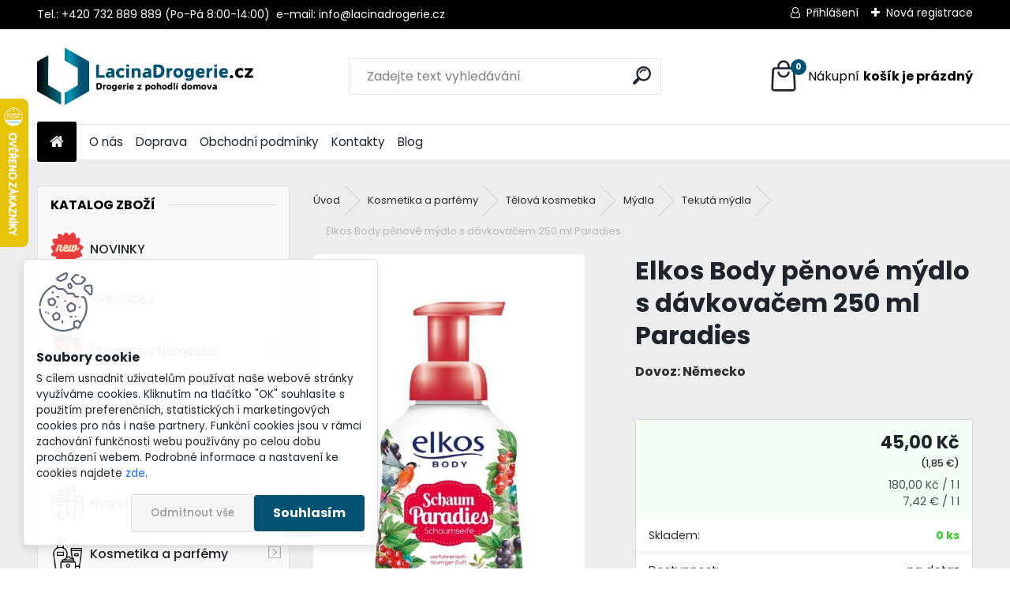

--- FILE ---
content_type: text/html; charset=utf-8
request_url: https://www.lacinadrogerie.cz/Elkos-Body-penove-mydlo-s-davkovacem-250-ml-Paradies-d2986.htm
body_size: 38605
content:


        <!DOCTYPE html>
    <html xmlns:og="http://ogp.me/ns#" xmlns:fb="http://www.facebook.com/2008/fbml" lang="cs" class="tmpl__uranium">
      <head>
          <script>
              window.cookie_preferences = getCookieSettings('cookie_preferences');
              window.cookie_statistics = getCookieSettings('cookie_statistics');
              window.cookie_marketing = getCookieSettings('cookie_marketing');

              function getCookieSettings(cookie_name) {
                  if (document.cookie.length > 0)
                  {
                      cookie_start = document.cookie.indexOf(cookie_name + "=");
                      if (cookie_start != -1)
                      {
                          cookie_start = cookie_start + cookie_name.length + 1;
                          cookie_end = document.cookie.indexOf(";", cookie_start);
                          if (cookie_end == -1)
                          {
                              cookie_end = document.cookie.length;
                          }
                          return unescape(document.cookie.substring(cookie_start, cookie_end));
                      }
                  }
                  return false;
              }
          </script>
                    <script async src="https://www.googletagmanager.com/gtag/js?id=M2BLFM6W"></script>
                            <script>
                    window.dataLayer = window.dataLayer || [];
                    function gtag(){dataLayer.push(arguments)};
                    gtag('consent', 'default', {
                        'ad_storage': String(window.cookie_marketing) !== 'false' ? 'granted' : 'denied',
                        'analytics_storage': String(window.cookie_statistics) !== 'false' ? 'granted' : 'denied',
                        'ad_personalization': String(window.cookie_statistics) !== 'false' ? 'granted' : 'denied',
                        'ad_user_data': String(window.cookie_statistics) !== 'false' ? 'granted' : 'denied'
                    });
                    dataLayer.push({
                        'event': 'default_consent'
                    });
                </script>
                    <script>(function(w,d,s,l,i){w[l]=w[l]||[];w[l].push({'gtm.start':
          new Date().getTime(),event:'gtm.js'});var f=d.getElementsByTagName(s)[0],
        j=d.createElement(s),dl=l!='dataLayer'?'&l='+l:'';j.async=true;j.src=
        'https://www.googletagmanager.com/gtm.js?id='+i+dl;f.parentNode.insertBefore(j,f);
      })(window,document,'script','dataLayer','GTM-M2BLFM6W');
        window.dataLayer = window.dataLayer || [];
        window.dataLayer.push({
            event: 'eec.pageview',
            clientIP: '3.139.93.XX'
        });

    </script>
          <script type="text/javascript" src="https://c.seznam.cz/js/rc.js"></script>
              <title>Elkos Body tekuté pěnové mýdlo s dávkovačem 250 ml Paradies</title>
        <script type="text/javascript">var action_unavailable='action_unavailable';var id_language = 'cs';var id_country_code = 'CZ';var language_code = 'cs-CZ';var path_request = '/request.php';var type_request = 'POST';var cache_break = "2518"; var enable_console_debug = false; var enable_logging_errors = false;var administration_id_language = 'cs';var administration_id_country_code = 'CZ';</script>          <script type="text/javascript" src="//ajax.googleapis.com/ajax/libs/jquery/1.8.3/jquery.min.js"></script>
          <script type="text/javascript" src="//code.jquery.com/ui/1.12.1/jquery-ui.min.js" ></script>
                  <script src="/wa_script/js/jquery.hoverIntent.minified.js?_=2025-01-22-11-52" type="text/javascript"></script>
        <script type="text/javascript" src="/admin/jscripts/jquery.qtip.min.js?_=2025-01-22-11-52"></script>
                  <script src="/wa_script/js/jquery.selectBoxIt.min.js?_=2025-01-22-11-52" type="text/javascript"></script>
                  <script src="/wa_script/js/bs_overlay.js?_=2025-01-22-11-52" type="text/javascript"></script>
        <script src="/wa_script/js/bs_design.js?_=2025-01-22-11-52" type="text/javascript"></script>
        <script src="/admin/jscripts/wa_translation.js?_=2025-01-22-11-52" type="text/javascript"></script>
        <link rel="stylesheet" type="text/css" href="/css/jquery.selectBoxIt.wa_script.css?_=2025-01-22-11-52" media="screen, projection">
        <link rel="stylesheet" type="text/css" href="/css/jquery.qtip.lupa.css?_=2025-01-22-11-52">
        
                  <script src="/wa_script/js/jquery.colorbox-min.js?_=2025-01-22-11-52" type="text/javascript"></script>
          <link rel="stylesheet" type="text/css" href="/css/colorbox.css?_=2025-01-22-11-52">
          <script type="text/javascript">
            jQuery(document).ready(function() {
              (function() {
                function createGalleries(rel) {
                  var regex = new RegExp(rel + "\\[(\\d+)]"),
                      m, group = "g_" + rel, groupN;
                  $("a[rel*=" + rel + "]").each(function() {
                    m = regex.exec(this.getAttribute("rel"));
                    if(m) {
                      groupN = group + m[1];
                    } else {
                      groupN = group;
                    }
                    $(this).colorbox({
                      rel: groupN,
                      slideshow:false,
                       maxWidth: "85%",
                       maxHeight: "85%",
                       returnFocus: false
                    });
                  });
                }
                createGalleries("lytebox");
                createGalleries("lyteshow");
              })();
            });</script>
          <script type="text/javascript">
      function init_products_hovers()
      {
        jQuery(".product").hoverIntent({
          over: function(){
            jQuery(this).find(".icons_width_hack").animate({width: "130px"}, 300, function(){});
          } ,
          out: function(){
            jQuery(this).find(".icons_width_hack").animate({width: "10px"}, 300, function(){});
          },
          interval: 40
        });
      }
      jQuery(document).ready(function(){

        jQuery(".param select, .sorting select").selectBoxIt();

        jQuery(".productFooter").click(function()
        {
          var $product_detail_link = jQuery(this).parent().find("a:first");

          if($product_detail_link.length && $product_detail_link.attr("href"))
          {
            window.location.href = $product_detail_link.attr("href");
          }
        });
        init_products_hovers();
        
        ebar_details_visibility = {};
        ebar_details_visibility["user"] = false;
        ebar_details_visibility["basket"] = false;

        ebar_details_timer = {};
        ebar_details_timer["user"] = setTimeout(function(){},100);
        ebar_details_timer["basket"] = setTimeout(function(){},100);

        function ebar_set_show($caller)
        {
          var $box_name = $($caller).attr("id").split("_")[0];

          ebar_details_visibility["user"] = false;
          ebar_details_visibility["basket"] = false;

          ebar_details_visibility[$box_name] = true;

          resolve_ebar_set_visibility("user");
          resolve_ebar_set_visibility("basket");
        }

        function ebar_set_hide($caller)
        {
          var $box_name = $($caller).attr("id").split("_")[0];

          ebar_details_visibility[$box_name] = false;

          clearTimeout(ebar_details_timer[$box_name]);
          ebar_details_timer[$box_name] = setTimeout(function(){resolve_ebar_set_visibility($box_name);},300);
        }

        function resolve_ebar_set_visibility($box_name)
        {
          if(   ebar_details_visibility[$box_name]
             && jQuery("#"+$box_name+"_detail").is(":hidden"))
          {
            jQuery("#"+$box_name+"_detail").slideDown(300);
          }
          else if(   !ebar_details_visibility[$box_name]
                  && jQuery("#"+$box_name+"_detail").not(":hidden"))
          {
            jQuery("#"+$box_name+"_detail").slideUp(0, function() {
              $(this).css({overflow: ""});
            });
          }
        }

        
        jQuery("#user_icon").hoverIntent({
          over: function(){
            ebar_set_show(this);
            jQuery("#ebar_right_content .img_cart, #basket_icon").qtip("hide");
          } ,
          out: function(){
            ebar_set_hide(this);
          },
          interval: 40
        });
        
        jQuery("#user_icon").click(function(e)
        {
          if(jQuery(e.target).attr("id") == "user_icon")
          {
            window.location.href = "https://www.lacinadrogerie.cz/lacinadrogerie/e-login/";
          }
        });

        jQuery("#basket_icon").click(function(e)
        {
          if(jQuery(e.target).attr("id") == "basket_icon")
          {
            window.location.href = "https://www.lacinadrogerie.cz/lacinadrogerie/e-basket/";
          }
        });
      BS.Basket.$default_top_basket = false;
      });
    </script>        <meta http-equiv="Content-language" content="cs">
        <meta http-equiv="Content-Type" content="text/html; charset=utf-8">
        <meta name="language" content="czech">
        <meta name="keywords" content="elkos,body,pěnové,mýdlo,dávkovačem,250,paradies">
        <meta name="description" content="Tekuté pěnové mýdlo s podmanivou ovocnou vůní a šetrným složením. Díky obsahu speciální kombinace jemných mycích a čistících substancí velice šetrně vyčistí a hydratuje Vaší pokožku. Zanechává šťavnatou, podmanivou, ovocnou vůni.">
        <meta name="revisit-after" content="1 Days">
        <meta name="distribution" content="global">
        <meta name="expires" content="never">
                  <meta name="expires" content="never">
                    <link rel="previewimage" href="https://www.lacinadrogerie.cz/fotky37419/fotos/_vyr_2986pena.jpg" />
                    <link rel="canonical" href="https://www.lacinadrogerie.cz/Elkos-Body-penove-mydlo-s-davkovacem-250-ml-Paradies-d2986.htm?tab=description"/>
          <meta property="og:image" content="http://www.lacinadrogerie.cz/fotky37419/fotos/_vyr_2986pena.jpg" />
<meta property="og:image:secure_url" content="https://www.lacinadrogerie.cz/fotky37419/fotos/_vyr_2986pena.jpg" />
<meta property="og:image:type" content="image/jpeg" />

<meta name="google-site-verification" content="Fih2Bf1AuVyDE2rnZDlALxhFSUirvD1BpaQYAuYztoc"/>
<meta name="facebook-domain-verification" content="ofjtgn68xummw618dd3bozqlfb7goy"/>            <meta name="robots" content="index, follow">
                      <link href="//www.lacinadrogerie.cz/fotky37419/New-Favicon.jpg" rel="icon" type="image/jpeg">
          <link rel="shortcut icon" type="image/jpeg" href="//www.lacinadrogerie.cz/fotky37419/New-Favicon.jpg">
                  <link rel="stylesheet" type="text/css" href="/css/lang_dependent_css/lang_cs.css?_=2025-01-22-11-52" media="screen, projection">
                <link rel='stylesheet' type='text/css' href='/wa_script/js/styles.css?_=2025-01-22-11-52'>
        <script language='javascript' type='text/javascript' src='/wa_script/js/javascripts.js?_=2025-01-22-11-52'></script>
        <script language='javascript' type='text/javascript' src='/wa_script/js/check_tel.js?_=2025-01-22-11-52'></script>
          <script src="/assets/javascripts/buy_button.js?_=2025-01-22-11-52"></script>
            <script type="text/javascript" src="/wa_script/js/bs_user.js?_=2025-01-22-11-52"></script>
        <script type="text/javascript" src="/wa_script/js/bs_fce.js?_=2025-01-22-11-52"></script>
        <script type="text/javascript" src="/wa_script/js/bs_fixed_bar.js?_=2025-01-22-11-52"></script>
        <script type="text/javascript" src="/bohemiasoft/js/bs.js?_=2025-01-22-11-52"></script>
        <script src="/wa_script/js/jquery.number.min.js?_=2025-01-22-11-52" type="text/javascript"></script>
        <script type="text/javascript">
            BS.User.id = 37419;
            BS.User.domain = "lacinadrogerie";
            BS.User.is_responsive_layout = true;
            BS.User.max_search_query_length = 50;
            BS.User.max_autocomplete_words_count = 5;

            WA.Translation._autocompleter_ambiguous_query = ' Hledavý výraz je pro našeptávač příliš obecný. Zadejte prosím další znaky, slova nebo pokračujte odesláním formuláře pro vyhledávání.';
            WA.Translation._autocompleter_no_results_found = ' Nebyly nalezeny žádné produkty ani kategorie.';
            WA.Translation._error = " Chyba";
            WA.Translation._success = " Nastaveno";
            WA.Translation._warning = " Upozornění";
            WA.Translation._multiples_inc_notify = '<p class="multiples-warning"><strong>Tento produkt je možné objednat pouze v násobcích #inc#. </strong><br><small>Vámi zadaný počet kusů byl navýšen dle tohoto násobku.</small></p>';
            WA.Translation._shipping_change_selected = " Změnit...";
            WA.Translation._shipping_deliver_to_address = " Zásilka bude doručena na zvolenou adresu";

            BS.Design.template = {
              name: "uranium",
              is_selected: function(name) {
                if(Array.isArray(name)) {
                  return name.indexOf(this.name) > -1;
                } else {
                  return name === this.name;
                }
              }
            };
            BS.Design.isLayout3 = true;
            BS.Design.templates = {
              TEMPLATE_ARGON: "argon",TEMPLATE_NEON: "neon",TEMPLATE_CARBON: "carbon",TEMPLATE_XENON: "xenon",TEMPLATE_AURUM: "aurum",TEMPLATE_CUPRUM: "cuprum",TEMPLATE_ERBIUM: "erbium",TEMPLATE_CADMIUM: "cadmium",TEMPLATE_BARIUM: "barium",TEMPLATE_CHROMIUM: "chromium",TEMPLATE_SILICIUM: "silicium",TEMPLATE_IRIDIUM: "iridium",TEMPLATE_INDIUM: "indium",TEMPLATE_OXYGEN: "oxygen",TEMPLATE_HELIUM: "helium",TEMPLATE_FLUOR: "fluor",TEMPLATE_FERRUM: "ferrum",TEMPLATE_TERBIUM: "terbium",TEMPLATE_URANIUM: "uranium",TEMPLATE_ZINCUM: "zincum",TEMPLATE_CERIUM: "cerium",TEMPLATE_KRYPTON: "krypton",TEMPLATE_THORIUM: "thorium",TEMPLATE_ETHERUM: "etherum",TEMPLATE_KRYPTONIT: "kryptonit",TEMPLATE_TITANIUM: "titanium",TEMPLATE_PLATINUM: "platinum"            };
        </script>
                  <script src="/js/progress_button/modernizr.custom.js"></script>
                      <link rel="stylesheet" type="text/css" href="/bower_components/owl.carousel/dist/assets/owl.carousel.min.css" />
            <link rel="stylesheet" type="text/css" href="/bower_components/owl.carousel/dist/assets/owl.theme.default.min.css" />
            <script src="/bower_components/owl.carousel/dist/owl.carousel.min.js"></script>
                      <link rel="stylesheet" type="text/css" href="/bower_components/priority-nav/dist/priority-nav-core.css" />
            <script src="/bower_components/priority-nav/dist/priority-nav.js"></script>
                      <link rel="stylesheet" type="text/css" href="//static.bohemiasoft.com/jave/style.css?_=2025-01-22-11-52" media="screen">
                    <link rel="stylesheet" type="text/css" href="/css/font-awesome.4.7.0.min.css" media="screen">
          <link rel="stylesheet" type="text/css" href="/sablony/nove/uranium/uraniumred/css/product_var3.css?_=2025-01-22-11-52" media="screen">
          <style>
    :root {
        --primary: #025273;
        --primary-dark: #025273;
        --secondary: #F8F8F8;
        --secondary-v2: #2D2D2D;
        --element-color: #1f242d;
        --stars: #ffcf15;
        --sale: #c91e1e;
        
        --empty-basket-text: " Košík je prázdný";
        --full-shopping-basket-text: "nákupní košík";
        --choose-delivery-method-text: "Vyberte způsob doručení";
        --choose-payment-method-text: "Vyberte způsob platby";
        --free-price-text: "Zdarma";
        --continue-without-login-text: "Pokračovat bez přihlášení";
        --summary-order-text: "Shrnutí Vaší objednávky";
        --cart-contents-text: "Váš košík";
        --in-login-text: "Přihlášení";
        --in-registration-text: "Nová registrace";
        --in-forgotten-pass-text: "Zapomenuté heslo";
        --price-list-filter-text: "Ceník";
        --search-see-everything-text: "Zobrazit vše";
        --discount-code-text: "Mám slevový kód";
        --searched-cats-text: "Hledané kategorie";
        --back-to-eshop-text: "Zpátky do eshopu";
        --to-category-menu-text: "Do kategorie";
        --back-menu-text: "Zpět";
        --pagination-next-text: "Další";
        --pagination-previous-text: "Předchozí";
        --cookies-files-text: "Soubory cookie";
        --newsletter-button-text: "Odebírat";
        --newsletter-be-up-to-date-text: "Buďte v obraze";
        --specify-params-text: "Vyberte parametry";
        --article-tags-text: "Tagy článku";
        --watch-product-text: "Hlídat produkt";
        --notfull-shopping-text: "Nákupní";
        --notfull-basket-is-empty-text: "košík je prázdný";
        --whole-blog-article-text: "Celý článek";
        --all-parameters-text: "Všechny parametry";
        --without-var-text: "Cena bez DPH";
        --green: "#18c566";
        --primary-light: "#F2FCF8";
        --basket-content-text: " Obsah košíku";
        --products-in-cat-text: " Produkty v kategorii";
        --recalculate--text: "Přepočítat";
        
    }
</style>
          <link rel="stylesheet"
                type="text/css"
                id="tpl-editor-stylesheet"
                href="/sablony/nove/uranium/uraniumred/css/colors.css?_=2025-01-22-11-52"
                media="screen">

          <meta name="viewport" content="width=device-width, initial-scale=1.0">
          <link rel="stylesheet" 
                   type="text/css" 
                   href="https://static.bohemiasoft.com/custom-css/uranium.css?_1769061112" 
                   media="screen"><style type="text/css">
               <!--#site_logo{
                  width: 275px;
                  height: 100px;
                  background-image: url('/fotky37419/design_setup/images/custom_image_logo.png?cache_time=1737714299');
                  background-repeat: no-repeat;
                  
                }html body .myheader { 
          background-image: none;
          border: black;
          background-repeat: repeat;
          background-position: 0px 0px;
          background-color: #ffffff;
        }#page_background{
                  background-image: none;
                  background-repeat: repeat;
                  background-position: 0px 0px;
                  background-color: #ededed;
                }.bgLupa{
                  padding: 0;
                  border: none;
                }

 :root { 
 }
-->
                </style>          <link rel="stylesheet" type="text/css" href="/fotky37419/design_setup/css/user_defined.css?_=1623494360" media="screen, projection">
                    <script type="text/javascript" src="/admin/jscripts/wa_dialogs.js?_=2025-01-22-11-52"></script>
            <script>
      $(document).ready(function() {
        if (getCookie('show_cookie_message' + '_37419_cz') != 'no') {
          if($('#cookies-agreement').attr('data-location') === '0')
          {
            $('.cookies-wrapper').css("top", "0px");
          }
          else
          {
            $('.cookies-wrapper').css("bottom", "0px");
          }
          $('.cookies-wrapper').show();
        }

        $('#cookies-notify__close').click(function() {
          setCookie('show_cookie_message' + '_37419_cz', 'no');
          $('#cookies-agreement').slideUp();
          $("#masterpage").attr("style", "");
          setCookie('cookie_preferences', 'true');
          setCookie('cookie_statistics', 'true');
          setCookie('cookie_marketing', 'true');
          window.cookie_preferences = true;
          window.cookie_statistics = true;
          window.cookie_marketing = true;
          if(typeof gtag === 'function') {
              gtag('consent', 'update', {
                  'ad_storage': 'granted',
                  'analytics_storage': 'granted',
                  'ad_user_data': 'granted',
                  'ad_personalization': 'granted'
              });
          }
         return false;
        });

        $("#cookies-notify__disagree").click(function(){
            save_preferences();
        });

        $('#cookies-notify__preferences-button-close').click(function(){
            var cookies_notify_preferences = $("#cookies-notify-checkbox__preferences").is(':checked');
            var cookies_notify_statistics = $("#cookies-notify-checkbox__statistics").is(':checked');
            var cookies_notify_marketing = $("#cookies-notify-checkbox__marketing").is(':checked');
            save_preferences(cookies_notify_preferences, cookies_notify_statistics, cookies_notify_marketing);
        });

        function save_preferences(preferences = false, statistics = false, marketing = false)
        {
            setCookie('show_cookie_message' + '_37419_cz', 'no');
            $('#cookies-agreement').slideUp();
            $("#masterpage").attr("style", "");
            setCookie('cookie_preferences', preferences);
            setCookie('cookie_statistics', statistics);
            setCookie('cookie_marketing', marketing);
            window.cookie_preferences = preferences;
            window.cookie_statistics = statistics;
            window.cookie_marketing = marketing;
            if(marketing && typeof gtag === 'function')
            {
                gtag('consent', 'update', {
                    'ad_storage': 'granted'
                });
            }
            if(statistics && typeof gtag === 'function')
            {
                gtag('consent', 'update', {
                    'analytics_storage': 'granted',
                    'ad_user_data': 'granted',
                    'ad_personalization': 'granted',
                });
            }
            if(marketing === false && BS && BS.seznamIdentity) {
                BS.seznamIdentity.clearIdentity();
            }
        }

        /**
         * @param {String} cookie_name
         * @returns {String}
         */
        function getCookie(cookie_name) {
          if (document.cookie.length > 0)
          {
            cookie_start = document.cookie.indexOf(cookie_name + "=");
            if (cookie_start != -1)
            {
              cookie_start = cookie_start + cookie_name.length + 1;
              cookie_end = document.cookie.indexOf(";", cookie_start);
              if (cookie_end == -1)
              {
                cookie_end = document.cookie.length;
              }
              return unescape(document.cookie.substring(cookie_start, cookie_end));
            }
          }
          return "";
        }
        
        /**
         * @param {String} cookie_name
         * @param {String} value
         */
        function setCookie(cookie_name, value) {
          var time = new Date();
          time.setTime(time.getTime() + 365*24*60*60*1000); // + 1 rok
          var expires = "expires="+time.toUTCString();
          document.cookie = cookie_name + "=" + escape(value) + "; " + expires + "; path=/";
        }
      });
    </script>
    <script async src="https://www.googletagmanager.com/gtag/js?id=G-XY5CLSNB4R"></script><script>
window.dataLayer = window.dataLayer || [];
function gtag(){dataLayer.push(arguments);}
gtag('js', new Date());
gtag('config', 'AW-934693083', { debug_mode: true });
gtag('config', 'G-XY5CLSNB4R', { debug_mode: true });
</script>        <script type="text/javascript" src="/wa_script/js/search_autocompleter.js?_=2025-01-22-11-52"></script>
              <script>
              WA.Translation._complete_specification = "Kompletní specifikace";
              WA.Translation._dont_have_acc = "Nemáte účet? ";
              WA.Translation._have_acc = "Již máte účet? ";
              WA.Translation._register_titanium = "Zaregistrujte se ";
              WA.Translation._login_titanium = "Přihlašte se ";
              WA.Translation._placeholder_voucher = "Sem vložte kód";
          </script>
                <script src="/wa_script/js/template/uranium/script.js?_=2025-01-22-11-52"></script>
                    <link rel="stylesheet" type="text/css" href="/assets/vendor/magnific-popup/magnific-popup.css" />
      <script src="/assets/vendor/magnific-popup/jquery.magnific-popup.js"></script>
      <script type="text/javascript">
        BS.env = {
          decPoint: ",",
          basketFloatEnabled: false        };
      </script>
      <script type="text/javascript" src="/node_modules/select2/dist/js/select2.min.js"></script>
      <script type="text/javascript" src="/node_modules/maximize-select2-height/maximize-select2-height.min.js"></script>
      <script type="text/javascript">
        (function() {
          $.fn.select2.defaults.set("language", {
            noResults: function() {return " Nenalezeny žádné položky"},
            inputTooShort: function(o) {
              var n = o.minimum - o.input.length;
              return " Prosím zadejte #N# nebo více znaků.".replace("#N#", n);
            }
          });
          $.fn.select2.defaults.set("width", "100%")
        })();

      </script>
      <link type="text/css" rel="stylesheet" href="/node_modules/select2/dist/css/select2.min.css" />
      <script type="text/javascript" src="/wa_script/js/countdown_timer.js?_=2025-01-22-11-52"></script>
      <script type="text/javascript" src="/wa_script/js/app.js?_=2025-01-22-11-52"></script>
      <script type="text/javascript" src="/node_modules/jquery-validation/dist/jquery.validate.min.js"></script>

      
          </head>
          <script type="text/javascript">
        var fb_pixel = 'active';
      </script>
      <script type="text/javascript" src="/wa_script/js/fb_pixel_func.js"></script>
        <body class="lang-cs layout3 not-home page-product-detail page-product-2986 basket-empty slider_available template-slider-disabled vat-payer-y alternative-currency-y" >
      <!-- Google Tag Manager (noscript) end -->
    <noscript><iframe src="https://www.googletagmanager.com/ns.html?id=GTM-M2BLFM6W"
                      height="0" width="0" style="display:none;visibility:hidden"></iframe></noscript>
    <!-- End Google Tag Manager (noscript) -->
          <a name="topweb"></a>
            <div id="cookies-agreement" class="cookies-wrapper" data-location="1"
         >
      <div class="cookies-notify-background"></div>
      <div class="cookies-notify" style="display:block!important;">
        <div class="cookies-notify__bar">
          <div class="cookies-notify__bar1">
            <div class="cookies-notify__text"
                                 >
                S cílem usnadnit uživatelům používat naše webové stránky využíváme cookies. Kliknutím na tlačítko "OK" souhlasíte s použitím preferenčních, statistických i marketingových cookies pro nás i naše partnery. Funkční cookies jsou v rámci zachování funkčnosti webu používány po celou dobu procházení webem. Podrobné informace a nastavení ke cookies najdete <span class="cookies-notify__detail_button">zde</span>.            </div>
            <div class="cookies-notify__button">
                <a href="#" id="cookies-notify__disagree" class="secondary-btn"
                   style="color: #000000;
                           background-color: #c8c8c8;
                           opacity: 1"
                >Odmítnout vše</a>
              <a href="#" id="cookies-notify__close"
                 style="color: #000000;
                        background-color: #c8c8c8;
                        opacity: 1"
                >Souhlasím</a>
            </div>
          </div>
                        <div class="cookies-notify__detail_box hidden"
                             >
                <div id="cookies-nofify__close_detail"> Zavřít</div>
                <div>
                    <br />
                    <b> Co jsou cookies?</b><br />
                    <span> Cookies jsou krátké textové informace, které jsou uloženy ve Vašem prohlížeči. Tyto informace běžně používají všechny webové stránky a jejich procházením dochází k ukládání cookies. Pomocí partnerských skriptů, které mohou stránky používat (například Google analytics</span><br /><br />
                    <b> Jak lze nastavit práci webu s cookies?</b><br />
                    <span> Přestože doporučujeme povolit používání všech typů cookies, práci webu s nimi můžete nastavit dle vlastních preferencí pomocí checkboxů zobrazených níže. Po odsouhlasení nastavení práce s cookies můžete změnit své rozhodnutí smazáním či editací cookies přímo v nastavení Vašeho prohlížeče. Podrobnější informace k promazání cookies najdete v nápovědě Vašeho prohlížeče.</span>
                </div>
                <div class="cookies-notify__checkboxes"
                                    >
                    <div class="checkbox-custom checkbox-default cookies-notify__checkbox">
                        <input type="checkbox" id="cookies-notify-checkbox__functional" checked disabled />
                        <label for="cookies-notify-checkbox__functional" class="cookies-notify__checkbox_label"> Nutné</label>
                    </div>
                    <div class="checkbox-custom checkbox-default cookies-notify__checkbox">
                        <input type="checkbox" id="cookies-notify-checkbox__preferences" checked />
                        <label for="cookies-notify-checkbox__preferences" class="cookies-notify__checkbox_label"> Preferenční</label>
                    </div>
                    <div class="checkbox-custom checkbox-default cookies-notify__checkbox">
                        <input type="checkbox" id="cookies-notify-checkbox__statistics" checked />
                        <label for="cookies-notify-checkbox__statistics" class="cookies-notify__checkbox_label"> Statistické</label>
                    </div>
                    <div class="checkbox-custom checkbox-default cookies-notify__checkbox">
                        <input type="checkbox" id="cookies-notify-checkbox__marketing" checked />
                        <label for="cookies-notify-checkbox__marketing" class="cookies-notify__checkbox_label"> Marketingové</label>
                    </div>
                </div>
                <div id="cookies-notify__cookie_types">
                    <div class="cookies-notify__cookie_type cookie-active" data-type="functional">
                         Nutné (13)
                    </div>
                    <div class="cookies-notify__cookie_type" data-type="preferences">
                         Preferenční (1)
                    </div>
                    <div class="cookies-notify__cookie_type" data-type="statistics">
                         Statistické (15)
                    </div>
                    <div class="cookies-notify__cookie_type" data-type="marketing">
                         Marketingové (15)
                    </div>
                    <div class="cookies-notify__cookie_type" data-type="unclassified">
                         Neklasifikované (7)
                    </div>
                </div>
                <div id="cookies-notify__cookie_detail">
                    <div class="cookie-notify__cookie_description">
                        <span id="cookie-notify__description_functional" class="cookie_description_active"> Tyto informace jsou nezbytné ke správnému chodu webové stránky jako například vkládání zboží do košíku, uložení vyplněných údajů nebo přihlášení do zákaznické sekce.</span>
                        <span id="cookie-notify__description_preferences" class="hidden"> Tyto cookies umožní přizpůsobit chování nebo vzhled stránky dle Vašich potřeb, například volba jazyka.</span>
                        <span id="cookie-notify__description_statistics" class="hidden"> Díky těmto cookies mohou majitelé i developeři webu více porozumět chování uživatelů a vyvijet stránku tak, aby byla co nejvíce prozákaznická. Tedy abyste co nejrychleji našli hledané zboží nebo co nejsnáze dokončili jeho nákup.</span>
                        <span id="cookie-notify__description_marketing" class="hidden"> Tyto informace umožní personalizovat zobrazení nabídek přímo pro Vás díky historické zkušenosti procházení dřívějších stránek a nabídek.</span>
                        <span id="cookie-notify__description_unclassified" class="hidden"> Tyto cookies prozatím nebyly roztříděny do vlastní kategorie.</span>
                    </div>
                    <style>
                        #cookies-notify__cookie_detail_table td
                        {
                            color: #ffffff                        }
                    </style>
                    <table class="table" id="cookies-notify__cookie_detail_table">
                        <thead>
                            <tr>
                                <th> Jméno</th>
                                <th> Účel</th>
                                <th> Vypršení</th>
                            </tr>
                        </thead>
                        <tbody>
                                                    <tr>
                                <td>show_cookie_message</td>
                                <td>Ukládá informaci o potřebě zobrazení cookie lišty</td>
                                <td>1 rok</td>
                            </tr>
                                                        <tr>
                                <td>__zlcmid</td>
                                <td>Tento soubor cookie se používá k uložení identity návštěvníka během návštěv a preference návštěvníka deaktivovat naši funkci živého chatu. </td>
                                <td>1 rok</td>
                            </tr>
                                                        <tr>
                                <td>__cfruid</td>
                                <td>Tento soubor cookie je součástí služeb poskytovaných společností Cloudflare – včetně vyrovnávání zátěže, doručování obsahu webových stránek a poskytování připojení DNS pro provozovatele webových stránek. </td>
                                <td>relace</td>
                            </tr>
                                                        <tr>
                                <td>_auth</td>
                                <td>Zajišťuje bezpečnost procházení návštěvníků tím, že zabraňuje padělání požadavků mezi stránkami. Tento soubor cookie je nezbytný pro bezpečnost webu a návštěvníka. </td>
                                <td>1 rok</td>
                            </tr>
                                                        <tr>
                                <td>csrftoken</td>
                                <td>Pomáhá předcházet útokům Cross-Site Request Forgery (CSRF). 
</td>
                                <td>1 rok</td>
                            </tr>
                                                        <tr>
                                <td>PHPSESSID</td>
                                <td>Zachovává stav uživatelské relace napříč požadavky na stránky. </td>
                                <td>relace</td>
                            </tr>
                                                        <tr>
                                <td>rc::a</td>
                                <td>Tento soubor cookie se používá k rozlišení mezi lidmi a roboty. To je výhodné pro web, aby
vytvářet platné zprávy o používání jejich webových stránek. </td>
                                <td>persistentní</td>
                            </tr>
                                                        <tr>
                                <td>rc::c</td>
                                <td>Tento soubor cookie se používá k rozlišení mezi lidmi a roboty. </td>
                                <td>relace</td>
                            </tr>
                                                        <tr>
                                <td>AWSALBCORS</td>
                                <td>Registruje, který server-cluster obsluhuje návštěvníka. To se používá v kontextu s vyrovnáváním zátěže, aby se optimalizovala uživatelská zkušenost. </td>
                                <td>6 dnů</td>
                            </tr>
                                                        <tr>
                                <td>18plus_allow_access#</td>
                                <td>Ukládá informaci o odsouhlasení okna 18+ pro web.</td>
                                <td>neznámý</td>
                            </tr>
                                                        <tr>
                                <td>18plus_cat#</td>
                                <td>Ukládá informaci o odsouhlasení okna 18+ pro kategorii.</td>
                                <td>neznámý</td>
                            </tr>
                                                        <tr>
                                <td>bs_slide_menu</td>
                                <td></td>
                                <td>neznámý</td>
                            </tr>
                                                        <tr>
                                <td>left_menu</td>
                                <td>Ukládá informaci o způsobu zobrazení levého menu.</td>
                                <td>neznámý</td>
                            </tr>
                                                    </tbody>
                    </table>
                    <div class="cookies-notify__button">
                        <a href="#" id="cookies-notify__preferences-button-close"
                           style="color: #000000;
                                background-color: #c8c8c8;
                                opacity: 1">
                            Uložit nastavení                        </a>
                    </div>
                </div>
            </div>
                    </div>
      </div>
    </div>
    
  <div id="responsive_layout_large"></div><div id="page">      <div class="top-bar" id="topBar">
                  <div class="top-bar-content">
            <p>Tel.: +420 732 889 889 <span>(Po-Pá 8:00-14:00)  </span>e-mail: info@lacinadrogerie.cz</p>          </div>
                    <div class="top-bar-login">
                          <span class="user-login"><a href="/lacinadrogerie/e-login">Přihlášení</a></span>
              <span class="user-register"><a href="/lacinadrogerie/e-register">Nová registrace</a></span>
                        </div>
                        </div>
          <script type="text/javascript">
      var responsive_articlemenu_name = ' Menu';
      var responsive_eshopmenu_name = ' E-shop';
    </script>
        <link rel="stylesheet" type="text/css" href="/css/masterslider.css?_=2025-01-22-11-52" media="screen, projection">
    <script type="text/javascript" src="/js/masterslider.min.js"></script>
    <div class="myheader">
            <!--[if IE 6]>
    <style>
    #main-menu ul ul{visibility:visible;}
    </style>
    <![endif]-->

    
    <div id="new_top_menu"><!-- TOPMENU -->
            <div id="new_template_row" class="">
                 <ul>
            <li class="eshop-menu-home">
              <a href="//www.lacinadrogerie.cz" class="top_parent_act" aria-label="Homepage">
                              </a>
            </li>
          </ul>
          
<ul><li class="eshop-menu-6 eshop-menu-order-1 eshop-menu-odd"><a href="/O-nas-a6_0.htm"  class="top_parent">O nás</a>
</li></ul>
<ul><li class="eshop-menu-5 eshop-menu-order-2 eshop-menu-even"><a href="/Doprava-a5_0.htm"  class="top_parent">Doprava</a>
</li></ul>
<ul><li class="eshop-menu-3 eshop-menu-order-3 eshop-menu-odd"><a href="/Obchodni-podminky-a3_0.htm"  class="top_parent">Obchodní podmínky</a>
</li></ul>
<ul><li class="eshop-menu-2 eshop-menu-order-4 eshop-menu-even"><a href="/Kontakty-a2_0.htm"  class="top_parent">Kontakty</a>
</li></ul>          <ul>
            <li class="eshop-menu-blog">
              <a href="//www.lacinadrogerie.cz/blog" class="top_parent">
                Blog              </a>
            </li>
          </ul>
              </div>
    </div><!-- END TOPMENU -->
            <div class="navigate_bar">
            <div class="logo-wrapper">
            <a id="site_logo" href="//www.lacinadrogerie.cz" class="mylogo" aria-label="Logo"></a>
    </div>
                <div id="search">
      <form name="search" id="searchForm" action="/search-engine.htm" method="GET" enctype="multipart/form-data">
        <label for="q" class="title_left2"> Hľadanie</label>
        <p>
          <input name="slovo" type="text" class="inputBox" id="q" placeholder=" Zadejte text vyhledávání" maxlength="50">
          
          <input type="hidden" id="source_service" value="www.webareal.cz">
        </p>
        <div class="wrapper_search_submit">
          <input type="submit" class="search_submit" aria-label="search" name="search_submit" value="">
        </div>
        <div id="search_setup_area">
          <input id="hledatjak2" checked="checked" type="radio" name="hledatjak" value="2">
          <label for="hledatjak2">Hledat ve zboží</label>
          <br />
          <input id="hledatjak1"  type="radio" name="hledatjak" value="1">
          <label for="hledatjak1">Hledat v článcích</label>
                    <script type="text/javascript">
            function resolve_search_mode_visibility()
            {
              if (jQuery('form[name=search] input').is(':focus'))
              {
                if (jQuery('#search_setup_area').is(':hidden'))
                {
                  jQuery('#search_setup_area').slideDown(400);
                }
              }
              else
              {
                if (jQuery('#search_setup_area').not(':hidden'))
                {
                  jQuery('#search_setup_area').slideUp(400);
                }
              }
            }

            $('form[name=search] input').click(function() {
              this.focus();
            });

            jQuery('form[name=search] input')
                .focus(function() {
                  resolve_search_mode_visibility();
                })
                .blur(function() {
                  setTimeout(function() {
                    resolve_search_mode_visibility();
                  }, 1000);
                });

          </script>
                  </div>
      </form>
    </div>
            
  <div id="ebar" class="" >        <div id="basket_icon" >
            <div id="basket_detail">
                <div id="basket_arrow_tag"></div>
                <div id="basket_content_tag">
                    <a id="quantity_tag" href="/lacinadrogerie/e-basket" rel="nofollow" class="elink"><span class="quantity_count">0</span>
                    <span class="basket_empty"> Váš nákupní košík <span class="bold">je prázdný</span></span></a>                </div>
            </div>
        </div>
                </div>      </div>
          </div>
    <div id="page_background">      <div class="hack-box"><!-- HACK MIN WIDTH FOR IE 5, 5.5, 6  -->
                  <div id="masterpage" style="margin-bottom:95px;"><!-- MASTER PAGE -->
              <div id="header">          </div><!-- END HEADER -->
                    <div id="aroundpage"><!-- AROUND PAGE -->
            <div class="extra-menu-wrapper">
      <!-- LEFT BOX -->
      <div id="left-box">
              <div class="menu-typ-2" id="left_eshop">
                <p class="title_left_eshop">Katalog zboží</p>
          
        <div id="inleft_eshop">
          <div class="leftmenu">
                <ul class="root-eshop-menu">
            <li class="new-tmpl-home-button">
        <a href="//www.lacinadrogerie.cz">
          <i class="fa fa-home" aria-hidden="true"></i>
        </a>
      </li>
              <li class="leftmenuDef category-menu-26 category-menu-order-1 category-menu-odd remove_point hasImg">
          <a href="/NOVINKY-c26_0_1.htm"><img src="/fotky37419/icons/novinky.png" class="icons_menu_left_img">NOVINKY</a>        </li>

                <li class="leftmenuDef category-menu-29 category-menu-order-2 category-menu-even remove_point hasImg">
          <a href="/VYPRODEJ-c29_0_1.htm"><img src="/fotky37419/icons/vyprodej-sale.png" class="icons_menu_left_img">VÝPRODEJ</a>        </li>

                <li class="sub leftmenuDef category-menu-13 category-menu-order-3 category-menu-odd remove_point hasImg">
          <a href="/drogerie-z-nemecka"><img src="/fotky37419/icons/002-germany.png" class="icons_menu_left_img">Drogerie z Německa      <!--[if IE 7]><!--></a><!--<![endif]-->
      <!--[if lte IE 6]><table><tr><td><![endif]-->
          <ul class="eshop-submenu level-2">
            <li class="new-tmpl-home-button">
        <a href="//">
          <i class="fa fa-home" aria-hidden="true"></i>
        </a>
      </li>
              <li class="sub leftmenuDef category-submenu-499 masonry_item remove_point">
          <a href="/nemecke-praci-prostredky">Prací prostředky      <!--[if IE 7]><!--></a><!--<![endif]-->
      <!--[if lte IE 6]><table><tr><td><![endif]-->
          <ul class="eshop-submenu level-3">
            <li class="new-tmpl-home-button">
        <a href="//">
          <i class="fa fa-home" aria-hidden="true"></i>
        </a>
      </li>
              <li class="leftmenuDef category-submenu-500 remove_point">
          <a href="/nemecke-praci-prasky-1">Prací prášky</a>        </li>

                <li class="leftmenuDef category-submenu-501 remove_point">
          <a href="/nemecke-praci-gely-1">Prací gely</a>        </li>

                <li class="leftmenuDef category-submenu-502 remove_point">
          <a href="/nemecke-praci-kapsle-tablety">Prací kapsle a tablety</a>        </li>

                <li class="leftmenuDef category-submenu-506 remove_point">
          <a href="/nemecke-avivaze">Aviváže</a>        </li>

                <li class="leftmenuDef category-submenu-507 remove_point">
          <a href="/nemecke-vune-na-pradlo">Vůně na prádlo</a>        </li>

                <li class="leftmenuDef category-submenu-504 remove_point">
          <a href="/nemecke-odstranovace-skvrn">Odstraňovače skvrn</a>        </li>

                <li class="leftmenuDef category-submenu-505 remove_point">
          <a href="/nemecke-ubrousky-proti-obarveni">Ubrousky proti obarvení</a>        </li>

                <li class="leftmenuDef category-submenu-503 remove_point">
          <a href="/nemecke-zmekcovace-vody">Změkčovače vody</a>        </li>

                <li class="leftmenuDef category-submenu-508 remove_point">
          <a href="/nemecka-belidla-skroby-na-pradlo">Bělidla, škroby</a>        </li>

                <li class="leftmenuDef category-submenu-509 remove_point">
          <a href="/nemecke-cistice-pracek">Čističe praček</a>        </li>

            </ul>
      <style>
        #left-box .remove_point a::before
        {
          display: none;
        }
      </style>
          <!--[if lte IE 6]></td></tr></table></a><![endif]-->
      </a>        </li>

                <li class="leftmenuDef category-submenu-61 masonry_item remove_point">
          <a href="/Prostredky-na-myti-nadobi-c13_61_2.htm">Prostředky na mytí nádobí</a>        </li>

                <li class="leftmenuDef category-submenu-78 masonry_item remove_point">
          <a href="/nemecke-cistici-prostredky">Čistící prostředky</a>        </li>

                <li class="sub leftmenuDef category-submenu-119 masonry_item remove_point">
          <a href="/nemecka-kosmetika">Kosmetika      <!--[if IE 7]><!--></a><!--<![endif]-->
      <!--[if lte IE 6]><table><tr><td><![endif]-->
          <ul class="eshop-submenu level-3">
            <li class="new-tmpl-home-button">
        <a href="//">
          <i class="fa fa-home" aria-hidden="true"></i>
        </a>
      </li>
              <li class="leftmenuDef category-submenu-193 remove_point">
          <a href="/Telova-kosmetika-c13_193_3.htm">Tělová kosmetika</a>        </li>

                <li class="leftmenuDef category-submenu-194 remove_point">
          <a href="/Pletova-kosmetika-c13_194_3.htm">Pleťová kosmetika</a>        </li>

                <li class="leftmenuDef category-submenu-195 remove_point">
          <a href="/Vlasova-kosmetika-c13_195_3.htm">Vlasová kosmetika</a>        </li>

                <li class="leftmenuDef category-submenu-196 remove_point">
          <a href="/Ustni-hygiena-c13_196_3.htm">Ústní hygiena</a>        </li>

                <li class="leftmenuDef category-submenu-222 remove_point">
          <a href="/Holeni-a-depilace-c13_222_3.htm">Holení a depilace</a>        </li>

                <li class="leftmenuDef category-submenu-197 remove_point">
          <a href="/Detska-kosmetika-c13_197_3.htm">Dětská kosmetika</a>        </li>

            </ul>
      <style>
        #left-box .remove_point a::before
        {
          display: none;
        }
      </style>
          <!--[if lte IE 6]></td></tr></table></a><![endif]-->
      </a>        </li>

                <li class="leftmenuDef category-submenu-121 masonry_item remove_point">
          <a href="/Osvezovace-vzduchu-c13_121_2.htm">Osvěžovače vzduchu</a>        </li>

                <li class="sub leftmenuDef category-submenu-201 masonry_item remove_point">
          <a href="/Papirove-zbozi-c13_201_2.htm">Papírové zboží      <!--[if IE 7]><!--></a><!--<![endif]-->
      <!--[if lte IE 6]><table><tr><td><![endif]-->
          <ul class="eshop-submenu level-3">
            <li class="new-tmpl-home-button">
        <a href="//">
          <i class="fa fa-home" aria-hidden="true"></i>
        </a>
      </li>
              <li class="leftmenuDef category-submenu-210 remove_point">
          <a href="/Damska-hygiena-vata-c13_210_3.htm">Dámská hygiena,vata</a>        </li>

                <li class="leftmenuDef category-submenu-212 remove_point">
          <a href="/Kapesniky-ubrousky-toal-papir-c13_212_3.htm">Kapesníky,ubrousky,toal.papír</a>        </li>

            </ul>
      <style>
        #left-box .remove_point a::before
        {
          display: none;
        }
      </style>
          <!--[if lte IE 6]></td></tr></table></a><![endif]-->
      </a>        </li>

                <li class="leftmenuDef category-submenu-213 masonry_item remove_point">
          <a href="/Potreby-pro-domacnost-c13_213_2.htm">Potřeby pro domácnost</a>        </li>

                <li class="sub leftmenuDef category-submenu-202 masonry_item remove_point">
          <a href="/Domaci-mazlicci-c13_202_2.htm">Domácí mazlíčci      <!--[if IE 7]><!--></a><!--<![endif]-->
      <!--[if lte IE 6]><table><tr><td><![endif]-->
          <ul class="eshop-submenu level-3">
            <li class="new-tmpl-home-button">
        <a href="//">
          <i class="fa fa-home" aria-hidden="true"></i>
        </a>
      </li>
              <li class="leftmenuDef category-submenu-203 remove_point">
          <a href="/Psi-c13_203_3.htm">Psi</a>        </li>

                <li class="leftmenuDef category-submenu-204 remove_point">
          <a href="/Kocky-c13_204_3.htm">Kočky</a>        </li>

            </ul>
      <style>
        #left-box .remove_point a::before
        {
          display: none;
        }
      </style>
          <!--[if lte IE 6]></td></tr></table></a><![endif]-->
      </a>        </li>

                <li class="leftmenuDef category-submenu-216 masonry_item remove_point">
          <a href="/Uklidove-pomucky-c13_216_2.htm">Úklidové pomůcky</a>        </li>

                <li class="leftmenuDef category-submenu-214 masonry_item remove_point">
          <a href="/Autokosmetika-c13_214_2.htm">Autokosmetika</a>        </li>

                <li class="sub leftmenuDef category-submenu-247 masonry_item remove_point">
          <a href="/nemecke-potraviny">Potraviny      <!--[if IE 7]><!--></a><!--<![endif]-->
      <!--[if lte IE 6]><table><tr><td><![endif]-->
          <ul class="eshop-submenu level-3">
            <li class="new-tmpl-home-button">
        <a href="//">
          <i class="fa fa-home" aria-hidden="true"></i>
        </a>
      </li>
              <li class="sub leftmenuDef category-submenu-510 remove_point">
          <a href="/nemecka-kava">Káva      <!--[if IE 7]><!--></a><!--<![endif]-->
      <!--[if lte IE 6]><table><tr><td><![endif]-->
          <ul class="eshop-submenu level-4">
            <li class="new-tmpl-home-button">
        <a href="//">
          <i class="fa fa-home" aria-hidden="true"></i>
        </a>
      </li>
              <li class="leftmenuDef category-submenu-514 remove_point">
          <a href="/nemecka-zrnkova-kava">Zrnková káva</a>        </li>

                <li class="leftmenuDef category-submenu-515 remove_point">
          <a href="/nemecka-mleta-kava">Mletá káva</a>        </li>

                <li class="leftmenuDef category-submenu-516 remove_point">
          <a href="/nemecka-instantni-kava">Instantní káva</a>        </li>

            </ul>
      <style>
        #left-box .remove_point a::before
        {
          display: none;
        }
      </style>
          <!--[if lte IE 6]></td></tr></table></a><![endif]-->
      </a>        </li>

                <li class="sub leftmenuDef category-submenu-511 remove_point">
          <a href="/nemecke-sladkosti">Sladkosti      <!--[if IE 7]><!--></a><!--<![endif]-->
      <!--[if lte IE 6]><table><tr><td><![endif]-->
          <ul class="eshop-submenu level-4">
            <li class="new-tmpl-home-button">
        <a href="//">
          <i class="fa fa-home" aria-hidden="true"></i>
        </a>
      </li>
              <li class="leftmenuDef category-submenu-517 remove_point">
          <a href="/nemecke-bonbony">Bonbóny</a>        </li>

                <li class="leftmenuDef category-submenu-512 remove_point">
          <a href="/nemecke-cokoladove-tycinky">Čokoládové tyčinky</a>        </li>

                <li class="leftmenuDef category-submenu-513 remove_point">
          <a href="/nemecke-cokoladove-orechove-pomazanky">Čokoládové a ořech. pomazánky</a>        </li>

            </ul>
      <style>
        #left-box .remove_point a::before
        {
          display: none;
        }
      </style>
          <!--[if lte IE 6]></td></tr></table></a><![endif]-->
      </a>        </li>

            </ul>
      <style>
        #left-box .remove_point a::before
        {
          display: none;
        }
      </style>
          <!--[if lte IE 6]></td></tr></table></a><![endif]-->
      </a>        </li>

            </ul>
      <style>
        #left-box .remove_point a::before
        {
          display: none;
        }
      </style>
          <!--[if lte IE 6]></td></tr></table></a><![endif]-->
      </a>        </li>

                <li class="sub leftmenuDef category-menu-1 category-menu-order-4 category-menu-even remove_point hasImg">
          <a href="/Praci-prostredky-c1_0_1.htm"><img src="/fotky37419/icons/003-laundry-machine.png" class="icons_menu_left_img">Prací prostředky      <!--[if IE 7]><!--></a><!--<![endif]-->
      <!--[if lte IE 6]><table><tr><td><![endif]-->
          <ul class="eshop-submenu level-2">
            <li class="new-tmpl-home-button">
        <a href="//">
          <i class="fa fa-home" aria-hidden="true"></i>
        </a>
      </li>
              <li class="leftmenuDef category-submenu-165 masonry_item remove_point hasImg">
          <a href="/Ekologicke-prani-c1_165_2.htm"><img src="/fotky37419/icons/save-the-world.png" class="icons_menu_left_img">Ekologické praní</a>        </li>

                <li class="leftmenuDef category-submenu-1 masonry_item remove_point hasImg">
          <a href="/praci-prasky"><img src="/fotky37419/icons/detergent.png" class="icons_menu_left_img">Prací prášky</a>        </li>

                <li class="leftmenuDef category-submenu-2 masonry_item remove_point hasImg">
          <a href="/Gely-na-prani-c1_2_2.htm"><img src="/fotky37419/icons/detergent--1.png" class="icons_menu_left_img">Gely na praní</a>        </li>

                <li class="leftmenuDef category-submenu-3 masonry_item remove_point hasImg">
          <a href="/Kapsle-a-Tablety-c1_3_2.htm"><img src="/fotky37419/icons/tablet.png" class="icons_menu_left_img">Kapsle a Tablety</a>        </li>

                <li class="leftmenuDef category-submenu-4 masonry_item remove_point hasImg">
          <a href="/Avivaze-a-ubrousky-do-susicky-c1_4_2.htm"><img src="/fotky37419/icons/softener1.png" class="icons_menu_left_img">Aviváže a ubrousky do sušičky</a>        </li>

                <li class="leftmenuDef category-submenu-498 masonry_item remove_point hasImg">
          <a href="/parfemy-na-prani"><img src="/fotky37419/icons/washing-parfum.png" class="icons_menu_left_img">Parfémy na praní</a>        </li>

                <li class="leftmenuDef category-submenu-112 masonry_item remove_point hasImg">
          <a href="/Rucni-prani-c1_112_2.htm"><img src="/fotky37419/icons/handwash.png" class="icons_menu_left_img">Ruční praní</a>        </li>

                <li class="leftmenuDef category-submenu-101 masonry_item remove_point">
          <a href="/Skroby-c1_101_2.htm">Škroby</a>        </li>

                <li class="leftmenuDef category-submenu-5 masonry_item remove_point hasImg">
          <a href="/Odstranovace-skvrn-c1_5_2.htm"><img src="/fotky37419/icons/spot.png" class="icons_menu_left_img">Odstraňovače skvrn</a>        </li>

                <li class="leftmenuDef category-submenu-11 masonry_item remove_point hasImg">
          <a href="/Zmekcovace-vody-c1_11_2.htm"><img src="/fotky37419/icons/water-drop.png" class="icons_menu_left_img">Změkčovače vody</a>        </li>

                <li class="leftmenuDef category-submenu-114 masonry_item remove_point hasImg">
          <a href="/Cistice-pracek-c1_114_2.htm"><img src="/fotky37419/icons/washing-machine.png" class="icons_menu_left_img">Čističe praček</a>        </li>

                <li class="leftmenuDef category-submenu-75 masonry_item remove_point hasImg">
          <a href="/Barvy-na-textil-c1_75_2.htm"><img src="/fotky37419/icons/washing-clothes.png" class="icons_menu_left_img">Barvy na textil</a>        </li>

                <li class="leftmenuDef category-submenu-223 masonry_item remove_point">
          <a href="/Impregnace-textilu-a-obuvi-c1_223_2.htm">Impregnace textilu a obuvi</a>        </li>

            </ul>
      <style>
        #left-box .remove_point a::before
        {
          display: none;
        }
      </style>
          <!--[if lte IE 6]></td></tr></table></a><![endif]-->
      </a>        </li>

                <li class="sub leftmenuDef category-menu-2 category-menu-order-5 category-menu-odd remove_point hasImg">
          <a href="/Cistici-prostredky-c2_0_1.htm"><img src="/fotky37419/icons/004-cleaning.png" class="icons_menu_left_img">Čistící prostředky      <!--[if IE 7]><!--></a><!--<![endif]-->
      <!--[if lte IE 6]><table><tr><td><![endif]-->
          <ul class="eshop-submenu level-2">
            <li class="new-tmpl-home-button">
        <a href="//">
          <i class="fa fa-home" aria-hidden="true"></i>
        </a>
      </li>
              <li class="sub leftmenuDef category-submenu-133 masonry_item remove_point">
          <a href="/Ekologicke-prostredky-c2_133_2.htm">Ekologické prostředky      <!--[if IE 7]><!--></a><!--<![endif]-->
      <!--[if lte IE 6]><table><tr><td><![endif]-->
          <ul class="eshop-submenu level-3">
            <li class="new-tmpl-home-button">
        <a href="//">
          <i class="fa fa-home" aria-hidden="true"></i>
        </a>
      </li>
              <li class="leftmenuDef category-submenu-137 remove_point">
          <a href="/Ekologicke-cistici-prostredky-c2_137_3.htm">Ekologické čistící prostředky</a>        </li>

                <li class="leftmenuDef category-submenu-138 remove_point">
          <a href="/Ekologicke-dezinfekce-c2_138_3.htm">Ekologické dezinfekce</a>        </li>

                <li class="leftmenuDef category-submenu-160 remove_point">
          <a href="/Ekologicke-myti-nadobi-c2_160_3.htm">Ekologické mytí nádobí</a>        </li>

            </ul>
      <style>
        #left-box .remove_point a::before
        {
          display: none;
        }
      </style>
          <!--[if lte IE 6]></td></tr></table></a><![endif]-->
      </a>        </li>

                <li class="sub leftmenuDef category-submenu-6 masonry_item remove_point">
          <a href="/Kuchyne-c2_6_2.htm">Kuchyně      <!--[if IE 7]><!--></a><!--<![endif]-->
      <!--[if lte IE 6]><table><tr><td><![endif]-->
          <ul class="eshop-submenu level-3">
            <li class="new-tmpl-home-button">
        <a href="//">
          <i class="fa fa-home" aria-hidden="true"></i>
        </a>
      </li>
              <li class="leftmenuDef category-submenu-7 remove_point">
          <a href="/Rucni-myti-nadobi-c2_7_3.htm">Ruční mytí nádobí</a>        </li>

                <li class="leftmenuDef category-submenu-9 remove_point">
          <a href="/Pripravky-do-mycky-c2_9_3.htm">Přípravky do myčky</a>        </li>

                <li class="leftmenuDef category-submenu-147 remove_point">
          <a href="/Prostredky-na-spotrebice-c2_147_3.htm">Prostředky na spotřebiče</a>        </li>

                <li class="leftmenuDef category-submenu-8 remove_point">
          <a href="/Cistici-prostredky-c2_8_3.htm">Čistící prostředky</a>        </li>

                <li class="leftmenuDef category-submenu-74 remove_point">
          <a href="/Pisky-a-tekute-pisky-c2_74_3.htm">Písky a tekuté písky</a>        </li>

            </ul>
      <style>
        #left-box .remove_point a::before
        {
          display: none;
        }
      </style>
          <!--[if lte IE 6]></td></tr></table></a><![endif]-->
      </a>        </li>

                <li class="sub leftmenuDef category-submenu-16 masonry_item remove_point">
          <a href="/Koupelny-a-toalety-c2_16_2.htm">Koupelny a toalety      <!--[if IE 7]><!--></a><!--<![endif]-->
      <!--[if lte IE 6]><table><tr><td><![endif]-->
          <ul class="eshop-submenu level-3">
            <li class="new-tmpl-home-button">
        <a href="//">
          <i class="fa fa-home" aria-hidden="true"></i>
        </a>
      </li>
              <li class="sub leftmenuDef category-submenu-148 remove_point">
          <a href="/Koupelny-c2_148_3.htm">Koupelny      <!--[if IE 7]><!--></a><!--<![endif]-->
      <!--[if lte IE 6]><table><tr><td><![endif]-->
          <ul class="eshop-submenu level-4">
            <li class="new-tmpl-home-button">
        <a href="//">
          <i class="fa fa-home" aria-hidden="true"></i>
        </a>
      </li>
              <li class="leftmenuDef category-submenu-152 remove_point">
          <a href="/Proti-vodnimu-kameni-c2_152_4.htm">Proti vodnímu kameni</a>        </li>

                <li class="leftmenuDef category-submenu-153 remove_point">
          <a href="/Odvlhcovace-vzduchu-c2_153_4.htm">Odvlhčovače vzduchu</a>        </li>

                <li class="leftmenuDef category-submenu-155 remove_point">
          <a href="/Cistice-odpadu-c2_155_4.htm">Čističe odpadu</a>        </li>

            </ul>
      <style>
        #left-box .remove_point a::before
        {
          display: none;
        }
      </style>
          <!--[if lte IE 6]></td></tr></table></a><![endif]-->
      </a>        </li>

                <li class="sub leftmenuDef category-submenu-149 remove_point">
          <a href="/Toalety-c2_149_3.htm">Toalety      <!--[if IE 7]><!--></a><!--<![endif]-->
      <!--[if lte IE 6]><table><tr><td><![endif]-->
          <ul class="eshop-submenu level-4">
            <li class="new-tmpl-home-button">
        <a href="//">
          <i class="fa fa-home" aria-hidden="true"></i>
        </a>
      </li>
              <li class="leftmenuDef category-submenu-150 remove_point">
          <a href="/WC-cistice-c2_150_4.htm">WC čističe</a>        </li>

                <li class="leftmenuDef category-submenu-151 remove_point">
          <a href="/WC-zavesy-c2_151_4.htm">WC závěsy</a>        </li>

                <li class="leftmenuDef category-submenu-154 remove_point">
          <a href="/Septiky-suche-zachody-c2_154_4.htm">Septiky, suché záchody</a>        </li>

            </ul>
      <style>
        #left-box .remove_point a::before
        {
          display: none;
        }
      </style>
          <!--[if lte IE 6]></td></tr></table></a><![endif]-->
      </a>        </li>

            </ul>
      <style>
        #left-box .remove_point a::before
        {
          display: none;
        }
      </style>
          <!--[if lte IE 6]></td></tr></table></a><![endif]-->
      </a>        </li>

                <li class="leftmenuDef category-submenu-17 masonry_item remove_point">
          <a href="/Okna-a-sklo-c2_17_2.htm">Okna a sklo</a>        </li>

                <li class="leftmenuDef category-submenu-129 masonry_item remove_point">
          <a href="/Univerzalni-cistici-prostredky-c2_129_2.htm">Univerzální čistící prostředky</a>        </li>

                <li class="sub leftmenuDef category-submenu-12 masonry_item remove_point">
          <a href="/Podlahy-koberce-a-nabytek-c2_12_2.htm">Podlahy, koberce a nábytek      <!--[if IE 7]><!--></a><!--<![endif]-->
      <!--[if lte IE 6]><table><tr><td><![endif]-->
          <ul class="eshop-submenu level-3">
            <li class="new-tmpl-home-button">
        <a href="//">
          <i class="fa fa-home" aria-hidden="true"></i>
        </a>
      </li>
              <li class="sub leftmenuDef category-submenu-13 remove_point">
          <a href="/Podlahy-c2_13_3.htm">Podlahy      <!--[if IE 7]><!--></a><!--<![endif]-->
      <!--[if lte IE 6]><table><tr><td><![endif]-->
          <ul class="eshop-submenu level-4">
            <li class="new-tmpl-home-button">
        <a href="//">
          <i class="fa fa-home" aria-hidden="true"></i>
        </a>
      </li>
              <li class="leftmenuDef category-submenu-157 remove_point">
          <a href="/Cistice-podlah-c2_157_4.htm">Čističe podlah</a>        </li>

                <li class="leftmenuDef category-submenu-158 remove_point">
          <a href="/Lestidla-na-podlahy-c2_158_4.htm">Leštidla na podlahy</a>        </li>

            </ul>
      <style>
        #left-box .remove_point a::before
        {
          display: none;
        }
      </style>
          <!--[if lte IE 6]></td></tr></table></a><![endif]-->
      </a>        </li>

                <li class="leftmenuDef category-submenu-14 remove_point">
          <a href="/Koberce-c2_14_3.htm">Koberce</a>        </li>

                <li class="sub leftmenuDef category-submenu-15 remove_point">
          <a href="/Nabytek-c2_15_3.htm">Nábytek      <!--[if IE 7]><!--></a><!--<![endif]-->
      <!--[if lte IE 6]><table><tr><td><![endif]-->
          <ul class="eshop-submenu level-4">
            <li class="new-tmpl-home-button">
        <a href="//">
          <i class="fa fa-home" aria-hidden="true"></i>
        </a>
      </li>
              <li class="leftmenuDef category-submenu-178 remove_point">
          <a href="/Lestidla-na-nabytek-c2_178_4.htm">Leštidla na nábytek</a>        </li>

                <li class="leftmenuDef category-submenu-156 remove_point">
          <a href="/Pripravky-na-drevo-c2_156_4.htm">Přípravky na dřevo</a>        </li>

                <li class="leftmenuDef category-submenu-181 remove_point">
          <a href="/Cistici-ubrousky-c2_181_4.htm">Čistící ubrousky</a>        </li>

            </ul>
      <style>
        #left-box .remove_point a::before
        {
          display: none;
        }
      </style>
          <!--[if lte IE 6]></td></tr></table></a><![endif]-->
      </a>        </li>

            </ul>
      <style>
        #left-box .remove_point a::before
        {
          display: none;
        }
      </style>
          <!--[if lte IE 6]></td></tr></table></a><![endif]-->
      </a>        </li>

                <li class="leftmenuDef category-submenu-18 masonry_item remove_point">
          <a href="/Uklidove-dezinfekce-c2_18_2.htm">Úklidové dezinfekce</a>        </li>

                <li class="sub leftmenuDef category-submenu-19 masonry_item remove_point">
          <a href="/Uklidove-a-kuchynske-pomucky-c2_19_2.htm">Úklidové a kuchyňské pomůcky      <!--[if IE 7]><!--></a><!--<![endif]-->
      <!--[if lte IE 6]><table><tr><td><![endif]-->
          <ul class="eshop-submenu level-3">
            <li class="new-tmpl-home-button">
        <a href="//">
          <i class="fa fa-home" aria-hidden="true"></i>
        </a>
      </li>
              <li class="leftmenuDef category-submenu-122 remove_point">
          <a href="/Uklidove-soupravy-c2_122_3.htm">Úklidové soupravy</a>        </li>

                <li class="leftmenuDef category-submenu-221 remove_point">
          <a href="/Kartace-na-odev-c2_221_3.htm"> Kartáče na oděv</a>        </li>

                <li class="leftmenuDef category-submenu-175 remove_point">
          <a href="/Smetacky-a-lopatky-c2_175_3.htm">Smetáčky a lopatky</a>        </li>

                <li class="leftmenuDef category-submenu-118 remove_point">
          <a href="/Kostata-a-smetaky-c2_118_3.htm">Košťata a smetáky</a>        </li>

                <li class="leftmenuDef category-submenu-116 remove_point">
          <a href="/Hadry-a-uterky-na-myti-c2_116_3.htm">Hadry a utěrky na mytí</a>        </li>

                <li class="leftmenuDef category-submenu-128 remove_point">
          <a href="/Dratenky-a-houbicky-c2_128_3.htm">Drátěnky a houbičky</a>        </li>

                <li class="leftmenuDef category-submenu-117 remove_point">
          <a href="/Sacky-alobal-folie-c2_117_3.htm">Sáčky, alobal, fólie</a>        </li>

                <li class="leftmenuDef category-submenu-224 remove_point">
          <a href="/Pecici-papiry-a-folie-c2_224_3.htm">Pečící papíry a fólie</a>        </li>

                <li class="leftmenuDef category-submenu-168 remove_point">
          <a href="/Uklidove-rukavice-c2_168_3.htm">Úklidové rukavice</a>        </li>

                <li class="leftmenuDef category-submenu-200 remove_point">
          <a href="/Uklidove-kartace-c2_200_3.htm">Úklidové kartáče</a>        </li>

                <li class="leftmenuDef category-submenu-250 remove_point">
          <a href="/WC-soupravy-a-stetky-c2_250_3.htm">WC soupravy a štětky</a>        </li>

                <li class="leftmenuDef category-submenu-265 remove_point">
          <a href="/Sterky-na-sklo-c2_265_3.htm">Stěrky na sklo</a>        </li>

                <li class="leftmenuDef category-submenu-262 remove_point">
          <a href="/Kbeliky-c2_262_3.htm">Kbelíky</a>        </li>

            </ul>
      <style>
        #left-box .remove_point a::before
        {
          display: none;
        }
      </style>
          <!--[if lte IE 6]></td></tr></table></a><![endif]-->
      </a>        </li>

                <li class="leftmenuDef category-submenu-136 masonry_item remove_point">
          <a href="/Specialni-cistici-prostredky-c2_136_2.htm">Speciální čistící prostředky</a>        </li>

                <li class="leftmenuDef category-submenu-232 masonry_item remove_point">
          <a href="/Udrzba-a-cisteni-obuvi-c2_232_2.htm">Údržba a čištění obuvi</a>        </li>

            </ul>
      <style>
        #left-box .remove_point a::before
        {
          display: none;
        }
      </style>
          <!--[if lte IE 6]></td></tr></table></a><![endif]-->
      </a>        </li>

                <li class="sub leftmenuDef category-menu-3 category-menu-order-6 category-menu-even remove_point hasImg">
          <a href="/Hygienicke-potreby-c3_0_1.htm"><img src="/fotky37419/icons/007-toilet-roll.png" class="icons_menu_left_img">Hygienické potřeby      <!--[if IE 7]><!--></a><!--<![endif]-->
      <!--[if lte IE 6]><table><tr><td><![endif]-->
          <ul class="eshop-submenu level-2">
            <li class="new-tmpl-home-button">
        <a href="//">
          <i class="fa fa-home" aria-hidden="true"></i>
        </a>
      </li>
              <li class="leftmenuDef category-submenu-23 masonry_item remove_point">
          <a href="/Toaletni-papir-c3_23_2.htm">Toaletní papír</a>        </li>

                <li class="leftmenuDef category-submenu-24 masonry_item remove_point">
          <a href="/Papirove-kapesniky-c3_24_2.htm">Papírové kapesníky</a>        </li>

                <li class="leftmenuDef category-submenu-32 masonry_item remove_point">
          <a href="/Papirove-uterky-ubrousky-c3_32_2.htm">Papírové utěrky, ubrousky</a>        </li>

                <li class="leftmenuDef category-submenu-52 masonry_item remove_point">
          <a href="/Hygienicke-tampony-c3_52_2.htm">Hygienické tampóny</a>        </li>

                <li class="leftmenuDef category-submenu-53 masonry_item remove_point">
          <a href="/Hygienicke-vlozky-c3_53_2.htm">Hygienické vložky</a>        </li>

                <li class="leftmenuDef category-submenu-494 masonry_item remove_point">
          <a href="/Vatove-tycinky-c3_494_2.htm">Vatové tyčinky</a>        </li>

                <li class="leftmenuDef category-submenu-54 masonry_item remove_point">
          <a href="/Intimni-myci-prostredky-c3_54_2.htm">Intimní mycí prostředky</a>        </li>

                <li class="sub leftmenuDef category-submenu-111 masonry_item remove_point">
          <a href="/Sexualni-a-eroticke-pomucky-c3_111_2.htm">Sexualní a erotické pomůcky      <!--[if IE 7]><!--></a><!--<![endif]-->
      <!--[if lte IE 6]><table><tr><td><![endif]-->
          <ul class="eshop-submenu level-3">
            <li class="new-tmpl-home-button">
        <a href="//">
          <i class="fa fa-home" aria-hidden="true"></i>
        </a>
      </li>
              <li class="leftmenuDef category-submenu-139 remove_point">
          <a href="/Kondomy-prezervativy-c3_139_3.htm">Kondomy, prezervativy</a>        </li>

                <li class="leftmenuDef category-submenu-140 remove_point">
          <a href="/Lubrikacni-gely-c3_140_3.htm">Lubrikační gely</a>        </li>

                <li class="leftmenuDef category-submenu-234 remove_point">
          <a href="/Vibratory-vibracni-krozky-c3_234_3.htm">Vibrátory, vibrační krožky</a>        </li>

            </ul>
      <style>
        #left-box .remove_point a::before
        {
          display: none;
        }
      </style>
          <!--[if lte IE 6]></td></tr></table></a><![endif]-->
      </a>        </li>

                <li class="leftmenuDef category-submenu-249 masonry_item remove_point">
          <a href="/Pripravky-na-inkontinenci-c3_249_2.htm">Přípravky na inkontinenci</a>        </li>

            </ul>
      <style>
        #left-box .remove_point a::before
        {
          display: none;
        }
      </style>
          <!--[if lte IE 6]></td></tr></table></a><![endif]-->
      </a>        </li>

                <li class="sub leftmenuDef category-menu-31 category-menu-order-7 category-menu-odd selected-category remove_point hasImg">
          <a href="/kosmetika-a-parfemy"><img src="/fotky37419/icons/skincare.png" class="icons_menu_left_img">Kosmetika a parfémy      <!--[if IE 7]><!--></a><!--<![endif]-->
      <!--[if lte IE 6]><table><tr><td><![endif]-->
          <ul class="eshop-submenu level-2">
            <li class="new-tmpl-home-button">
        <a href="//">
          <i class="fa fa-home" aria-hidden="true"></i>
        </a>
      </li>
              <li class="sub leftmenuDef category-submenu-301 selected-category masonry_item remove_point">
          <a href="/telova-kosmetika">Tělová kosmetika      <!--[if IE 7]><!--></a><!--<![endif]-->
      <!--[if lte IE 6]><table><tr><td><![endif]-->
          <ul class="eshop-submenu level-3">
            <li class="new-tmpl-home-button">
        <a href="//">
          <i class="fa fa-home" aria-hidden="true"></i>
        </a>
      </li>
              <li class="sub leftmenuDef category-submenu-306 remove_point">
          <a href="/sprchove-gely">Sprchové gely      <!--[if IE 7]><!--></a><!--<![endif]-->
      <!--[if lte IE 6]><table><tr><td><![endif]-->
          <ul class="eshop-submenu level-4">
            <li class="new-tmpl-home-button">
        <a href="//">
          <i class="fa fa-home" aria-hidden="true"></i>
        </a>
      </li>
              <li class="leftmenuDef category-submenu-319 remove_point">
          <a href="/panske-sprchove-gely">Pánské sprchové gely</a>        </li>

                <li class="leftmenuDef category-submenu-322 remove_point">
          <a href="/damske-sprchove-gely">Dámské sprchové gely</a>        </li>

                <li class="leftmenuDef category-submenu-320 remove_point">
          <a href="/sprchove-oleje">Sprchové oleje</a>        </li>

                <li class="leftmenuDef category-submenu-321 remove_point">
          <a href="/sprchove-peny">Sprchové pěny</a>        </li>

                <li class="leftmenuDef category-submenu-323 remove_point">
          <a href="/intimni-hygiena">Intimní hygiena</a>        </li>

            </ul>
      <style>
        #left-box .remove_point a::before
        {
          display: none;
        }
      </style>
          <!--[if lte IE 6]></td></tr></table></a><![endif]-->
      </a>        </li>

                <li class="sub leftmenuDef category-submenu-307 remove_point">
          <a href="/deodoranty-a-antiperspiranty">Deodoranty a antiperspiranty      <!--[if IE 7]><!--></a><!--<![endif]-->
      <!--[if lte IE 6]><table><tr><td><![endif]-->
          <ul class="eshop-submenu level-4">
            <li class="new-tmpl-home-button">
        <a href="//">
          <i class="fa fa-home" aria-hidden="true"></i>
        </a>
      </li>
              <li class="leftmenuDef category-submenu-326 remove_point">
          <a href="/damske-ve-spreji">Dámské ve spreji</a>        </li>

                <li class="leftmenuDef category-submenu-331 remove_point">
          <a href="/damske-tuhe">Dámské tuhé</a>        </li>

                <li class="leftmenuDef category-submenu-330 remove_point">
          <a href="/damske-kulickove">Dámské kuličkové</a>        </li>

                <li class="leftmenuDef category-submenu-327 remove_point">
          <a href="/panske-ve-spreji">Pánské ve spreji</a>        </li>

                <li class="leftmenuDef category-submenu-329 remove_point">
          <a href="/panske-tuhe">Pánské tuhé</a>        </li>

                <li class="leftmenuDef category-submenu-328 remove_point">
          <a href="/panske-kulickove">Pánské kuličkové</a>        </li>

            </ul>
      <style>
        #left-box .remove_point a::before
        {
          display: none;
        }
      </style>
          <!--[if lte IE 6]></td></tr></table></a><![endif]-->
      </a>        </li>

                <li class="sub leftmenuDef category-submenu-308 remove_point">
          <a href="/telove-mleka-kremy-peelingy">Tělové mléka, krémy, peelingy      <!--[if IE 7]><!--></a><!--<![endif]-->
      <!--[if lte IE 6]><table><tr><td><![endif]-->
          <ul class="eshop-submenu level-4">
            <li class="new-tmpl-home-button">
        <a href="//">
          <i class="fa fa-home" aria-hidden="true"></i>
        </a>
      </li>
              <li class="leftmenuDef category-submenu-332 remove_point">
          <a href="/telova-mleka">Tělová mléka</a>        </li>

                <li class="leftmenuDef category-submenu-333 remove_point">
          <a href="/telove-kremy">Tělové krémy</a>        </li>

                <li class="leftmenuDef category-submenu-336 remove_point">
          <a href="/telova-masla">Tělová másla</a>        </li>

                <li class="leftmenuDef category-submenu-335 remove_point">
          <a href="/telove-peelingy">Tělové peelingy</a>        </li>

                <li class="leftmenuDef category-submenu-334 remove_point">
          <a href="/telove-oleje">Tělové oleje</a>        </li>

                <li class="leftmenuDef category-submenu-355 remove_point">
          <a href="/pripravky-na-celulitidu">Přípravky na celulitidu</a>        </li>

                <li class="leftmenuDef category-submenu-489 remove_point">
          <a href="/kosmeticke-vazeliny">Kosmetické vazelíny</a>        </li>

            </ul>
      <style>
        #left-box .remove_point a::before
        {
          display: none;
        }
      </style>
          <!--[if lte IE 6]></td></tr></table></a><![endif]-->
      </a>        </li>

                <li class="sub leftmenuDef category-submenu-325 selected-category remove_point">
          <a href="/mydla">Mýdla      <!--[if IE 7]><!--></a><!--<![endif]-->
      <!--[if lte IE 6]><table><tr><td><![endif]-->
          <ul class="eshop-submenu level-4">
            <li class="new-tmpl-home-button">
        <a href="//">
          <i class="fa fa-home" aria-hidden="true"></i>
        </a>
      </li>
              <li class="leftmenuDef category-submenu-337 remove_point">
          <a href="/tuha-mydla">Tuhá mýdla</a>        </li>

                <li class="leftmenuDef category-submenu-338 selected-category remove_point">
          <a href="/tekuta-mydla">Tekutá mýdla</a>        </li>

                <li class="leftmenuDef category-submenu-339 remove_point">
          <a href="/antibakterialni-mydla">Antibakteriální mýdla</a>        </li>

                <li class="leftmenuDef category-submenu-341 remove_point">
          <a href="/myci-pasty-na-ruce">Mycí pasty na ruce</a>        </li>

                <li class="leftmenuDef category-submenu-340 remove_point">
          <a href="/dezinfekcni-gely">Dezinfekční gely</a>        </li>

                <li class="leftmenuDef category-submenu-342 remove_point">
          <a href="/davkovace-mydla">Dávkovače mýdla</a>        </li>

            </ul>
      <style>
        #left-box .remove_point a::before
        {
          display: none;
        }
      </style>
          <!--[if lte IE 6]></td></tr></table></a><![endif]-->
      </a>        </li>

                <li class="sub leftmenuDef category-submenu-316 remove_point">
          <a href="/pece-o-ruce-a-nehty">Péče o ruce a nehty      <!--[if IE 7]><!--></a><!--<![endif]-->
      <!--[if lte IE 6]><table><tr><td><![endif]-->
          <ul class="eshop-submenu level-4">
            <li class="new-tmpl-home-button">
        <a href="//">
          <i class="fa fa-home" aria-hidden="true"></i>
        </a>
      </li>
              <li class="leftmenuDef category-submenu-343 remove_point">
          <a href="/Mydla-c31_343_4.htm">Mýdla</a>        </li>

                <li class="leftmenuDef category-submenu-344 remove_point">
          <a href="/kremy-na-ruce">Krémy na ruce</a>        </li>

                <li class="leftmenuDef category-submenu-491 remove_point">
          <a href="/Kosmeticke-vazeliny-c31_491_4.htm">Kosmetické vazelíny</a>        </li>

                <li class="leftmenuDef category-submenu-345 remove_point">
          <a href="/dezinfekce-na-ruce">Dezinfekce na ruce</a>        </li>

                <li class="leftmenuDef category-submenu-349 remove_point">
          <a href="/manikura-a-pedikura">Manikúra a pedikúra</a>        </li>

            </ul>
      <style>
        #left-box .remove_point a::before
        {
          display: none;
        }
      </style>
          <!--[if lte IE 6]></td></tr></table></a><![endif]-->
      </a>        </li>

                <li class="sub leftmenuDef category-submenu-317 remove_point">
          <a href="/pece-o-nohy">Péče o nohy      <!--[if IE 7]><!--></a><!--<![endif]-->
      <!--[if lte IE 6]><table><tr><td><![endif]-->
          <ul class="eshop-submenu level-4">
            <li class="new-tmpl-home-button">
        <a href="//">
          <i class="fa fa-home" aria-hidden="true"></i>
        </a>
      </li>
              <li class="leftmenuDef category-submenu-488 remove_point">
          <a href="/spreje-do-bot">Spreje do bot</a>        </li>

                <li class="leftmenuDef category-submenu-347 remove_point">
          <a href="/spreje-na-nohy">Spreje na nohy</a>        </li>

                <li class="leftmenuDef category-submenu-346 remove_point">
          <a href="/kremy-na-nohy">Krémy na nohy</a>        </li>

                <li class="leftmenuDef category-submenu-348 remove_point">
          <a href="/soli-na-nohy">Soli na nohy</a>        </li>

                <li class="leftmenuDef category-submenu-492 remove_point">
          <a href="/Kosmeticke-vazeliny-c31_492_4.htm">Kosmetické vazelíny</a>        </li>

                <li class="leftmenuDef category-submenu-350 remove_point">
          <a href="/Manikura-a-pedikura-c31_350_4.htm">Manikúra a pedikúra</a>        </li>

            </ul>
      <style>
        #left-box .remove_point a::before
        {
          display: none;
        }
      </style>
          <!--[if lte IE 6]></td></tr></table></a><![endif]-->
      </a>        </li>

                <li class="sub leftmenuDef category-submenu-312 remove_point">
          <a href="/koupelove-soli-a-peny">Koupelové soli a pěny      <!--[if IE 7]><!--></a><!--<![endif]-->
      <!--[if lte IE 6]><table><tr><td><![endif]-->
          <ul class="eshop-submenu level-4">
            <li class="new-tmpl-home-button">
        <a href="//">
          <i class="fa fa-home" aria-hidden="true"></i>
        </a>
      </li>
              <li class="leftmenuDef category-submenu-352 remove_point">
          <a href="/koupelove-peny">Koupelové pěny</a>        </li>

                <li class="leftmenuDef category-submenu-351 remove_point">
          <a href="/koupelove-soli">Koupelové soli</a>        </li>

                <li class="leftmenuDef category-submenu-354 remove_point">
          <a href="/oleje-do-koupele">Oleje do koupele</a>        </li>

                <li class="leftmenuDef category-submenu-353 remove_point">
          <a href="/sumive-bomby">Šumivé bomby</a>        </li>

            </ul>
      <style>
        #left-box .remove_point a::before
        {
          display: none;
        }
      </style>
          <!--[if lte IE 6]></td></tr></table></a><![endif]-->
      </a>        </li>

                <li class="sub leftmenuDef category-submenu-314 remove_point">
          <a href="/masazni-pripravky">Masážní přípravky      <!--[if IE 7]><!--></a><!--<![endif]-->
      <!--[if lte IE 6]><table><tr><td><![endif]-->
          <ul class="eshop-submenu level-4">
            <li class="new-tmpl-home-button">
        <a href="//">
          <i class="fa fa-home" aria-hidden="true"></i>
        </a>
      </li>
              <li class="leftmenuDef category-submenu-366 remove_point">
          <a href="/francovky">Francovky</a>        </li>

                <li class="leftmenuDef category-submenu-367 remove_point">
          <a href="/masazni-kremy-masti-a-emulze">Masážní krémy, masti a emulze</a>        </li>

            </ul>
      <style>
        #left-box .remove_point a::before
        {
          display: none;
        }
      </style>
          <!--[if lte IE 6]></td></tr></table></a><![endif]-->
      </a>        </li>

                <li class="sub leftmenuDef category-submenu-311 remove_point">
          <a href="/opalovaci-pripravky">Opalovací přípravky      <!--[if IE 7]><!--></a><!--<![endif]-->
      <!--[if lte IE 6]><table><tr><td><![endif]-->
          <ul class="eshop-submenu level-4">
            <li class="new-tmpl-home-button">
        <a href="//">
          <i class="fa fa-home" aria-hidden="true"></i>
        </a>
      </li>
              <li class="leftmenuDef category-submenu-356 remove_point">
          <a href="/opalovaci-mleka-a-kremy">Opalovací mléka a krémy</a>        </li>

                <li class="leftmenuDef category-submenu-357 remove_point">
          <a href="/opalovaci-oleje">Opalovací oleje</a>        </li>

                <li class="leftmenuDef category-submenu-358 remove_point">
          <a href="/opalovaci-masla">Opalovací másla</a>        </li>

                <li class="leftmenuDef category-submenu-359 remove_point">
          <a href="/opalovaci-spreje">Opalovací spreje</a>        </li>

                <li class="leftmenuDef category-submenu-493 remove_point">
          <a href="/opalovaci-pripravky-pro-deti">Opalovací přípravky pro děti</a>        </li>

                <li class="leftmenuDef category-submenu-360 remove_point">
          <a href="/pripravky-po-opalovani">Přípravky po opalování</a>        </li>

                <li class="leftmenuDef category-submenu-361 remove_point">
          <a href="/samoopalovaci-pripravky">Samoopalovací přípravky</a>        </li>

            </ul>
      <style>
        #left-box .remove_point a::before
        {
          display: none;
        }
      </style>
          <!--[if lte IE 6]></td></tr></table></a><![endif]-->
      </a>        </li>

                <li class="sub leftmenuDef category-submenu-313 remove_point">
          <a href="/doplnky-k-peci-o-telo">Doplňky k péči o tělo      <!--[if IE 7]><!--></a><!--<![endif]-->
      <!--[if lte IE 6]><table><tr><td><![endif]-->
          <ul class="eshop-submenu level-4">
            <li class="new-tmpl-home-button">
        <a href="//">
          <i class="fa fa-home" aria-hidden="true"></i>
        </a>
      </li>
              <li class="leftmenuDef category-submenu-362 remove_point">
          <a href="/houby-a-zinky">Houby a žínky</a>        </li>

                <li class="leftmenuDef category-submenu-363 remove_point">
          <a href="/kartace">Kartáče</a>        </li>

                <li class="leftmenuDef category-submenu-364 remove_point">
          <a href="/Manikura-a-pedikura-c31_364_4.htm">Manikúra a pedikúra</a>        </li>

                <li class="leftmenuDef category-submenu-365 remove_point">
          <a href="/ostatni-doplnky">Ostatní doplňky</a>        </li>

            </ul>
      <style>
        #left-box .remove_point a::before
        {
          display: none;
        }
      </style>
          <!--[if lte IE 6]></td></tr></table></a><![endif]-->
      </a>        </li>

            </ul>
      <style>
        #left-box .remove_point a::before
        {
          display: none;
        }
      </style>
          <!--[if lte IE 6]></td></tr></table></a><![endif]-->
      </a>        </li>

                <li class="sub leftmenuDef category-submenu-302 masonry_item remove_point">
          <a href="/vlasova-kosmetika">Vlasová kosmetika      <!--[if IE 7]><!--></a><!--<![endif]-->
      <!--[if lte IE 6]><table><tr><td><![endif]-->
          <ul class="eshop-submenu level-3">
            <li class="new-tmpl-home-button">
        <a href="//">
          <i class="fa fa-home" aria-hidden="true"></i>
        </a>
      </li>
              <li class="sub leftmenuDef category-submenu-396 remove_point">
          <a href="/sampony">Šampony      <!--[if IE 7]><!--></a><!--<![endif]-->
      <!--[if lte IE 6]><table><tr><td><![endif]-->
          <ul class="eshop-submenu level-4">
            <li class="new-tmpl-home-button">
        <a href="//">
          <i class="fa fa-home" aria-hidden="true"></i>
        </a>
      </li>
              <li class="leftmenuDef category-submenu-403 remove_point">
          <a href="/panske-sampony">Pánské šampony</a>        </li>

                <li class="leftmenuDef category-submenu-404 remove_point">
          <a href="/damske-sampony">Dámské šampony</a>        </li>

                <li class="leftmenuDef category-submenu-405 remove_point">
          <a href="/suche-sampony">Suché šampony</a>        </li>

                <li class="leftmenuDef category-submenu-406 remove_point">
          <a href="/sampony-proti-lupum">Šampony proti lupům</a>        </li>

            </ul>
      <style>
        #left-box .remove_point a::before
        {
          display: none;
        }
      </style>
          <!--[if lte IE 6]></td></tr></table></a><![endif]-->
      </a>        </li>

                <li class="sub leftmenuDef category-submenu-397 remove_point">
          <a href="/kondicionery-a-balzamy">Kondicionéry a balzámy      <!--[if IE 7]><!--></a><!--<![endif]-->
      <!--[if lte IE 6]><table><tr><td><![endif]-->
          <ul class="eshop-submenu level-4">
            <li class="new-tmpl-home-button">
        <a href="//">
          <i class="fa fa-home" aria-hidden="true"></i>
        </a>
      </li>
              <li class="leftmenuDef category-submenu-408 remove_point">
          <a href="/oplachove-kondicionery-a-balzamy">Oplachové</a>        </li>

                <li class="leftmenuDef category-submenu-409 remove_point">
          <a href="/bezoplachove-kondicionery-a-balzamy">Bezoplachové</a>        </li>

            </ul>
      <style>
        #left-box .remove_point a::before
        {
          display: none;
        }
      </style>
          <!--[if lte IE 6]></td></tr></table></a><![endif]-->
      </a>        </li>

                <li class="sub leftmenuDef category-submenu-401 remove_point">
          <a href="/styling">Styling      <!--[if IE 7]><!--></a><!--<![endif]-->
      <!--[if lte IE 6]><table><tr><td><![endif]-->
          <ul class="eshop-submenu level-4">
            <li class="new-tmpl-home-button">
        <a href="//">
          <i class="fa fa-home" aria-hidden="true"></i>
        </a>
      </li>
              <li class="leftmenuDef category-submenu-410 remove_point">
          <a href="/laky-na-vlasy">Laky na vlasy</a>        </li>

                <li class="leftmenuDef category-submenu-411 remove_point">
          <a href="/tuzidla-na-vlasy">Tužidla na vlasy</a>        </li>

                <li class="leftmenuDef category-submenu-412 remove_point">
          <a href="/gely-na-vlasy">Gely na vlasy</a>        </li>

                <li class="leftmenuDef category-submenu-414 remove_point">
          <a href="/pasty-na-vlasy">Pasty na vlasy</a>        </li>

                <li class="leftmenuDef category-submenu-413 remove_point">
          <a href="/vosky-na-vlasy">Vosky na vlasy</a>        </li>

                <li class="leftmenuDef category-submenu-496 remove_point">
          <a href="/trvala-ondulace">Trvalá ondulace</a>        </li>

            </ul>
      <style>
        #left-box .remove_point a::before
        {
          display: none;
        }
      </style>
          <!--[if lte IE 6]></td></tr></table></a><![endif]-->
      </a>        </li>

                <li class="sub leftmenuDef category-submenu-398 remove_point">
          <a href="/vlasova-regenerace-a-pece">Vlasová regenerace a péče      <!--[if IE 7]><!--></a><!--<![endif]-->
      <!--[if lte IE 6]><table><tr><td><![endif]-->
          <ul class="eshop-submenu level-4">
            <li class="new-tmpl-home-button">
        <a href="//">
          <i class="fa fa-home" aria-hidden="true"></i>
        </a>
      </li>
              <li class="leftmenuDef category-submenu-415 remove_point">
          <a href="/masky-na-vlasy">Masky na vlasy</a>        </li>

                <li class="leftmenuDef category-submenu-416 remove_point">
          <a href="/vlasove-vody">Vlasové vody</a>        </li>

                <li class="leftmenuDef category-submenu-417 remove_point">
          <a href="/vlasove-oleje">Vlasové oleje</a>        </li>

                <li class="leftmenuDef category-submenu-418 remove_point">
          <a href="/vlasove-kury-a-sera">Vlasové kúry a séra</a>        </li>

                <li class="leftmenuDef category-submenu-419 remove_point">
          <a href="/pripravky-proti-vypadavani">Přípravky proti vypadávání</a>        </li>

            </ul>
      <style>
        #left-box .remove_point a::before
        {
          display: none;
        }
      </style>
          <!--[if lte IE 6]></td></tr></table></a><![endif]-->
      </a>        </li>

                <li class="sub leftmenuDef category-submenu-399 remove_point">
          <a href="/barveni-vlasu">Barvení vlasů      <!--[if IE 7]><!--></a><!--<![endif]-->
      <!--[if lte IE 6]><table><tr><td><![endif]-->
          <ul class="eshop-submenu level-4">
            <li class="new-tmpl-home-button">
        <a href="//">
          <i class="fa fa-home" aria-hidden="true"></i>
        </a>
      </li>
              <li class="leftmenuDef category-submenu-420 remove_point">
          <a href="/permanentni-barvy-na-vlasy">Permanentní barvy na vlasy</a>        </li>

                <li class="leftmenuDef category-submenu-421 remove_point">
          <a href="/prelivy-a-semipermanentni">Přelivy a semipermanentní</a>        </li>

                <li class="leftmenuDef category-submenu-422 remove_point">
          <a href="/meliry-a-peroxid">Melíry a peroxid</a>        </li>

                <li class="leftmenuDef category-submenu-423 remove_point">
          <a href="/barevna-tuzidla-a-spreje">Barevná tužidla a spreje</a>        </li>

            </ul>
      <style>
        #left-box .remove_point a::before
        {
          display: none;
        }
      </style>
          <!--[if lte IE 6]></td></tr></table></a><![endif]-->
      </a>        </li>

                <li class="sub leftmenuDef category-submenu-402 remove_point">
          <a href="/vlasove-doplnky">Vlasové doplňky      <!--[if IE 7]><!--></a><!--<![endif]-->
      <!--[if lte IE 6]><table><tr><td><![endif]-->
          <ul class="eshop-submenu level-4">
            <li class="new-tmpl-home-button">
        <a href="//">
          <i class="fa fa-home" aria-hidden="true"></i>
        </a>
      </li>
              <li class="leftmenuDef category-submenu-424 remove_point">
          <a href="/hrebeny-a-kartace">Hřebeny a kartáče</a>        </li>

                <li class="leftmenuDef category-submenu-425 remove_point">
          <a href="/natacky">Natáčky</a>        </li>

                <li class="leftmenuDef category-submenu-426 remove_point">
          <a href="/pirka-spony-celenky">Pírka, spony, čelenky</a>        </li>

            </ul>
      <style>
        #left-box .remove_point a::before
        {
          display: none;
        }
      </style>
          <!--[if lte IE 6]></td></tr></table></a><![endif]-->
      </a>        </li>

            </ul>
      <style>
        #left-box .remove_point a::before
        {
          display: none;
        }
      </style>
          <!--[if lte IE 6]></td></tr></table></a><![endif]-->
      </a>        </li>

                <li class="sub leftmenuDef category-submenu-303 masonry_item remove_point">
          <a href="/Pletova-kosmetika-c31_303_2.htm">Pleťová kosmetika      <!--[if IE 7]><!--></a><!--<![endif]-->
      <!--[if lte IE 6]><table><tr><td><![endif]-->
          <ul class="eshop-submenu level-3">
            <li class="new-tmpl-home-button">
        <a href="//">
          <i class="fa fa-home" aria-hidden="true"></i>
        </a>
      </li>
              <li class="sub leftmenuDef category-submenu-371 remove_point">
          <a href="/odlicovani-a-cisteni-pleti">Odličování a čištění pleti      <!--[if IE 7]><!--></a><!--<![endif]-->
      <!--[if lte IE 6]><table><tr><td><![endif]-->
          <ul class="eshop-submenu level-4">
            <li class="new-tmpl-home-button">
        <a href="//">
          <i class="fa fa-home" aria-hidden="true"></i>
        </a>
      </li>
              <li class="leftmenuDef category-submenu-385 remove_point">
          <a href="/micelarni-vody">Micelární vody</a>        </li>

                <li class="leftmenuDef category-submenu-386 remove_point">
          <a href="/pletove-vody-a-tonika">Pleťové vody a tonika</a>        </li>

                <li class="leftmenuDef category-submenu-387 remove_point">
          <a href="/pletova-mleka">Pleťová mléka</a>        </li>

                <li class="leftmenuDef category-submenu-391 remove_point">
          <a href="/pletove-gely">Pleťové gely</a>        </li>

                <li class="leftmenuDef category-submenu-389 remove_point">
          <a href="/pletova-mydla">Pleťová mýdla</a>        </li>

                <li class="leftmenuDef category-submenu-390 remove_point">
          <a href="/pletove-peelingy">Pleťové peelingy</a>        </li>

                <li class="leftmenuDef category-submenu-388 remove_point">
          <a href="/odlicovace">Odličovače</a>        </li>

                <li class="leftmenuDef category-submenu-453 remove_point">
          <a href="/odlicovaci-ubrousky">Odličovací ubrousky</a>        </li>

                <li class="leftmenuDef category-submenu-392 remove_point">
          <a href="/odlicovaci-tampony">Odličovací tampony</a>        </li>

            </ul>
      <style>
        #left-box .remove_point a::before
        {
          display: none;
        }
      </style>
          <!--[if lte IE 6]></td></tr></table></a><![endif]-->
      </a>        </li>

                <li class="sub leftmenuDef category-submenu-368 remove_point">
          <a href="/pletove-kremy">Pleťové krémy      <!--[if IE 7]><!--></a><!--<![endif]-->
      <!--[if lte IE 6]><table><tr><td><![endif]-->
          <ul class="eshop-submenu level-4">
            <li class="new-tmpl-home-button">
        <a href="//">
          <i class="fa fa-home" aria-hidden="true"></i>
        </a>
      </li>
              <li class="leftmenuDef category-submenu-373 remove_point">
          <a href="/denni-kremy">Denní krémy</a>        </li>

                <li class="leftmenuDef category-submenu-374 remove_point">
          <a href="/nocni-kremy">Noční krémy</a>        </li>

                <li class="leftmenuDef category-submenu-378 remove_point">
          <a href="/denni-i-nocni-kremy">Denní i noční krémy</a>        </li>

                <li class="leftmenuDef category-submenu-375 remove_point">
          <a href="/ocni-kremy">Oční krémy</a>        </li>

                <li class="leftmenuDef category-submenu-376 remove_point">
          <a href="/kremy-proti-vraskam">Krémy proti vráskám</a>        </li>

                <li class="leftmenuDef category-submenu-377 remove_point">
          <a href="/panske-kremy">Pánské krémy</a>        </li>

            </ul>
      <style>
        #left-box .remove_point a::before
        {
          display: none;
        }
      </style>
          <!--[if lte IE 6]></td></tr></table></a><![endif]-->
      </a>        </li>

                <li class="sub leftmenuDef category-submenu-369 remove_point">
          <a href="/Pletove-masky-c31_369_3.htm">Pleťové masky      <!--[if IE 7]><!--></a><!--<![endif]-->
      <!--[if lte IE 6]><table><tr><td><![endif]-->
          <ul class="eshop-submenu level-4">
            <li class="new-tmpl-home-button">
        <a href="//">
          <i class="fa fa-home" aria-hidden="true"></i>
        </a>
      </li>
              <li class="leftmenuDef category-submenu-379 remove_point">
          <a href="/Slupovaci-masky-c31_379_4.htm">Slupovací masky</a>        </li>

                <li class="leftmenuDef category-submenu-381 remove_point">
          <a href="/Smyvaci-masky-c31_381_4.htm">Smývací masky</a>        </li>

                <li class="leftmenuDef category-submenu-380 remove_point">
          <a href="/Textilni-masky-c31_380_4.htm">Textilní masky</a>        </li>

                <li class="leftmenuDef category-submenu-382 remove_point">
          <a href="/Pasky-na-nos-c31_382_4.htm">Pásky na nos</a>        </li>

            </ul>
      <style>
        #left-box .remove_point a::before
        {
          display: none;
        }
      </style>
          <!--[if lte IE 6]></td></tr></table></a><![endif]-->
      </a>        </li>

                <li class="sub leftmenuDef category-submenu-372 remove_point">
          <a href="/Pletova-sera-c31_372_3.htm">Pleťová séra      <!--[if IE 7]><!--></a><!--<![endif]-->
      <!--[if lte IE 6]><table><tr><td><![endif]-->
          <ul class="eshop-submenu level-4">
            <li class="new-tmpl-home-button">
        <a href="//">
          <i class="fa fa-home" aria-hidden="true"></i>
        </a>
      </li>
              <li class="leftmenuDef category-submenu-495 remove_point">
          <a href="/Regeneracni-c31_495_4.htm">Regenerační</a>        </li>

                <li class="leftmenuDef category-submenu-393 remove_point">
          <a href="/Proti-vraskam-c31_393_4.htm">Proti vráskám</a>        </li>

                <li class="leftmenuDef category-submenu-394 remove_point">
          <a href="/Proti-pigmentovym-skvrnam-c31_394_4.htm">Proti pigmentovým skvrnám</a>        </li>

            </ul>
      <style>
        #left-box .remove_point a::before
        {
          display: none;
        }
      </style>
          <!--[if lte IE 6]></td></tr></table></a><![endif]-->
      </a>        </li>

                <li class="sub leftmenuDef category-submenu-370 remove_point">
          <a href="/Balzamy-na-rty-c31_370_3.htm">Balzámy na rty      <!--[if IE 7]><!--></a><!--<![endif]-->
      <!--[if lte IE 6]><table><tr><td><![endif]-->
          <ul class="eshop-submenu level-4">
            <li class="new-tmpl-home-button">
        <a href="//">
          <i class="fa fa-home" aria-hidden="true"></i>
        </a>
      </li>
              <li class="leftmenuDef category-submenu-384 remove_point">
          <a href="/Balzamy-na-rty-c31_384_4.htm">Balzámy na rty</a>        </li>

                <li class="leftmenuDef category-submenu-383 remove_point">
          <a href="/Balzamy-s-ochrannym-faktorem-c31_383_4.htm">Balzámy s ochranným faktorem</a>        </li>

                <li class="leftmenuDef category-submenu-490 remove_point">
          <a href="/Kosmeticke-vazeliny-c31_490_4.htm">Kosmetické vazelíny</a>        </li>

            </ul>
      <style>
        #left-box .remove_point a::before
        {
          display: none;
        }
      </style>
          <!--[if lte IE 6]></td></tr></table></a><![endif]-->
      </a>        </li>

            </ul>
      <style>
        #left-box .remove_point a::before
        {
          display: none;
        }
      </style>
          <!--[if lte IE 6]></td></tr></table></a><![endif]-->
      </a>        </li>

                <li class="sub leftmenuDef category-submenu-304 masonry_item remove_point">
          <a href="/Dekorativni-kosmetika-c31_304_2.htm">Dekorativní kosmetika      <!--[if IE 7]><!--></a><!--<![endif]-->
      <!--[if lte IE 6]><table><tr><td><![endif]-->
          <ul class="eshop-submenu level-3">
            <li class="new-tmpl-home-button">
        <a href="//">
          <i class="fa fa-home" aria-hidden="true"></i>
        </a>
      </li>
              <li class="sub leftmenuDef category-submenu-450 remove_point">
          <a href="/Liceni-tvare-c31_450_3.htm">Líčení tváře      <!--[if IE 7]><!--></a><!--<![endif]-->
      <!--[if lte IE 6]><table><tr><td><![endif]-->
          <ul class="eshop-submenu level-4">
            <li class="new-tmpl-home-button">
        <a href="//">
          <i class="fa fa-home" aria-hidden="true"></i>
        </a>
      </li>
              <li class="leftmenuDef category-submenu-456 remove_point">
          <a href="/Make-upy-c31_456_4.htm">Make-upy</a>        </li>

                <li class="leftmenuDef category-submenu-497 remove_point">
          <a href="/Podkladove-baze-c31_497_4.htm">Podkladové báze</a>        </li>

                <li class="leftmenuDef category-submenu-457 remove_point">
          <a href="/Korektory-c31_457_4.htm">Korektory</a>        </li>

                <li class="leftmenuDef category-submenu-458 remove_point">
          <a href="/Pudry-c31_458_4.htm">Pudry</a>        </li>

                <li class="leftmenuDef category-submenu-461 remove_point">
          <a href="/Tvarenky-c31_461_4.htm">Tvářenky</a>        </li>

                <li class="leftmenuDef category-submenu-459 remove_point">
          <a href="/Bronzery-c31_459_4.htm">Bronzery</a>        </li>

                <li class="leftmenuDef category-submenu-460 remove_point">
          <a href="/Rozjasnovace-c31_460_4.htm">Rozjasňovače</a>        </li>

            </ul>
      <style>
        #left-box .remove_point a::before
        {
          display: none;
        }
      </style>
          <!--[if lte IE 6]></td></tr></table></a><![endif]-->
      </a>        </li>

                <li class="sub leftmenuDef category-submenu-451 remove_point">
          <a href="/Liceni-rtu-c31_451_3.htm">Líčení rtů      <!--[if IE 7]><!--></a><!--<![endif]-->
      <!--[if lte IE 6]><table><tr><td><![endif]-->
          <ul class="eshop-submenu level-4">
            <li class="new-tmpl-home-button">
        <a href="//">
          <i class="fa fa-home" aria-hidden="true"></i>
        </a>
      </li>
              <li class="leftmenuDef category-submenu-462 remove_point">
          <a href="/Rtenky-c31_462_4.htm">Rtěnky</a>        </li>

                <li class="leftmenuDef category-submenu-463 remove_point">
          <a href="/Lesky-na-rty-c31_463_4.htm">Lesky na rty</a>        </li>

                <li class="leftmenuDef category-submenu-464 remove_point">
          <a href="/Konturovaci-tuzky-c31_464_4.htm">Konturovací tužky</a>        </li>

            </ul>
      <style>
        #left-box .remove_point a::before
        {
          display: none;
        }
      </style>
          <!--[if lte IE 6]></td></tr></table></a><![endif]-->
      </a>        </li>

                <li class="sub leftmenuDef category-submenu-452 remove_point">
          <a href="/Liceni-oci-c31_452_3.htm">Líčení očí      <!--[if IE 7]><!--></a><!--<![endif]-->
      <!--[if lte IE 6]><table><tr><td><![endif]-->
          <ul class="eshop-submenu level-4">
            <li class="new-tmpl-home-button">
        <a href="//">
          <i class="fa fa-home" aria-hidden="true"></i>
        </a>
      </li>
              <li class="leftmenuDef category-submenu-465 remove_point">
          <a href="/Rasenky-c31_465_4.htm">Řasenky</a>        </li>

                <li class="leftmenuDef category-submenu-470 remove_point">
          <a href="/Tuzky-na-oboci-c31_470_4.htm">Tužky na obočí</a>        </li>

                <li class="leftmenuDef category-submenu-466 remove_point">
          <a href="/Tuzky-na-oci-c31_466_4.htm">Tužky na oči</a>        </li>

                <li class="leftmenuDef category-submenu-467 remove_point">
          <a href="/Ocni-linky-c31_467_4.htm">Oční linky</a>        </li>

                <li class="leftmenuDef category-submenu-469 remove_point">
          <a href="/Ocni-stiny-c31_469_4.htm">Oční stíny</a>        </li>

                <li class="leftmenuDef category-submenu-468 remove_point">
          <a href="/Barvy-na-oboci-c31_468_4.htm">Barvy na obočí</a>        </li>

            </ul>
      <style>
        #left-box .remove_point a::before
        {
          display: none;
        }
      </style>
          <!--[if lte IE 6]></td></tr></table></a><![endif]-->
      </a>        </li>

                <li class="sub leftmenuDef category-submenu-455 remove_point">
          <a href="/Nehty-c31_455_3.htm">Nehty      <!--[if IE 7]><!--></a><!--<![endif]-->
      <!--[if lte IE 6]><table><tr><td><![endif]-->
          <ul class="eshop-submenu level-4">
            <li class="new-tmpl-home-button">
        <a href="//">
          <i class="fa fa-home" aria-hidden="true"></i>
        </a>
      </li>
              <li class="leftmenuDef category-submenu-471 remove_point">
          <a href="/Laky-na-nehty-c31_471_4.htm">Laky na nehty</a>        </li>

                <li class="leftmenuDef category-submenu-473 remove_point">
          <a href="/Odlakovace-c31_473_4.htm">Odlakovače</a>        </li>

                <li class="leftmenuDef category-submenu-474 remove_point">
          <a href="/Regenerace-a-vyziva-nehtu-c31_474_4.htm">Regenerace a výživa nehtů</a>        </li>

                <li class="leftmenuDef category-submenu-472 remove_point">
          <a href="/Manikury-a-pedikury-c31_472_4.htm">Manikúry a pedikúry</a>        </li>

            </ul>
      <style>
        #left-box .remove_point a::before
        {
          display: none;
        }
      </style>
          <!--[if lte IE 6]></td></tr></table></a><![endif]-->
      </a>        </li>

                <li class="sub leftmenuDef category-submenu-454 remove_point">
          <a href="/Kosmeticke-pomucky-c31_454_3.htm">Kosmetické pomůcky      <!--[if IE 7]><!--></a><!--<![endif]-->
      <!--[if lte IE 6]><table><tr><td><![endif]-->
          <ul class="eshop-submenu level-4">
            <li class="new-tmpl-home-button">
        <a href="//">
          <i class="fa fa-home" aria-hidden="true"></i>
        </a>
      </li>
              <li class="leftmenuDef category-submenu-479 remove_point">
          <a href="/Pinzety-c31_479_4.htm">Pinzety</a>        </li>

                <li class="leftmenuDef category-submenu-476 remove_point">
          <a href="/Manikury-a-pedikury-c31_476_4.htm">Manikúry a pedikúry</a>        </li>

                <li class="leftmenuDef category-submenu-478 remove_point">
          <a href="/Stetce-a-aplikatory-c31_478_4.htm">Štětce a aplikátory</a>        </li>

                <li class="leftmenuDef category-submenu-480 remove_point">
          <a href="/Kosmeticke-tampony-a-vata-c31_480_4.htm">Kosmetické tampony a vata</a>        </li>

                <li class="leftmenuDef category-submenu-481 remove_point">
          <a href="/Kosmeticke-tasky-c31_481_4.htm">Kosmetické tašky</a>        </li>

            </ul>
      <style>
        #left-box .remove_point a::before
        {
          display: none;
        }
      </style>
          <!--[if lte IE 6]></td></tr></table></a><![endif]-->
      </a>        </li>

            </ul>
      <style>
        #left-box .remove_point a::before
        {
          display: none;
        }
      </style>
          <!--[if lte IE 6]></td></tr></table></a><![endif]-->
      </a>        </li>

                <li class="sub leftmenuDef category-submenu-305 masonry_item remove_point">
          <a href="/Parfemy-c31_305_2.htm">Parfémy      <!--[if IE 7]><!--></a><!--<![endif]-->
      <!--[if lte IE 6]><table><tr><td><![endif]-->
          <ul class="eshop-submenu level-3">
            <li class="new-tmpl-home-button">
        <a href="//">
          <i class="fa fa-home" aria-hidden="true"></i>
        </a>
      </li>
              <li class="sub leftmenuDef category-submenu-428 remove_point">
          <a href="/Damske-parfemy-c31_428_3.htm">Dámské parfémy      <!--[if IE 7]><!--></a><!--<![endif]-->
      <!--[if lte IE 6]><table><tr><td><![endif]-->
          <ul class="eshop-submenu level-4">
            <li class="new-tmpl-home-button">
        <a href="//">
          <i class="fa fa-home" aria-hidden="true"></i>
        </a>
      </li>
              <li class="leftmenuDef category-submenu-430 remove_point">
          <a href="/Parfemovane-vody-c31_430_4.htm">Parfémované vody</a>        </li>

                <li class="leftmenuDef category-submenu-431 remove_point">
          <a href="/Toaletni-vody-c31_431_4.htm">Toaletní vody</a>        </li>

                <li class="leftmenuDef category-submenu-441 remove_point">
          <a href="/Kolinske-vody-c31_441_4.htm">Kolínské vody</a>        </li>

                <li class="leftmenuDef category-submenu-432 remove_point">
          <a href="/Deodoranty-ve-skle-c31_432_4.htm">Deodoranty ve skle</a>        </li>

                <li class="leftmenuDef category-submenu-486 remove_point">
          <a href="/Telove-spreje-c31_486_4.htm">Tělové spreje</a>        </li>

                <li class="leftmenuDef category-submenu-433 remove_point">
          <a href="/Testery-c31_433_4.htm">Testery</a>        </li>

            </ul>
      <style>
        #left-box .remove_point a::before
        {
          display: none;
        }
      </style>
          <!--[if lte IE 6]></td></tr></table></a><![endif]-->
      </a>        </li>

                <li class="sub leftmenuDef category-submenu-427 remove_point">
          <a href="/Panske-parfemy-c31_427_3.htm">Pánské parfémy      <!--[if IE 7]><!--></a><!--<![endif]-->
      <!--[if lte IE 6]><table><tr><td><![endif]-->
          <ul class="eshop-submenu level-4">
            <li class="new-tmpl-home-button">
        <a href="//">
          <i class="fa fa-home" aria-hidden="true"></i>
        </a>
      </li>
              <li class="leftmenuDef category-submenu-434 remove_point">
          <a href="/Parfemovane-vody-c31_434_4.htm">Parfémované vody</a>        </li>

                <li class="leftmenuDef category-submenu-435 remove_point">
          <a href="/Toaletni-vody-c31_435_4.htm">Toaletní vody</a>        </li>

                <li class="leftmenuDef category-submenu-442 remove_point">
          <a href="/Kolinske-vody-c31_442_4.htm">Kolínské vody</a>        </li>

                <li class="leftmenuDef category-submenu-436 remove_point">
          <a href="/Deodoranty-ve-skle-c31_436_4.htm">Deodoranty ve skle</a>        </li>

                <li class="leftmenuDef category-submenu-437 remove_point">
          <a href="/Testery-c31_437_4.htm">Testery</a>        </li>

            </ul>
      <style>
        #left-box .remove_point a::before
        {
          display: none;
        }
      </style>
          <!--[if lte IE 6]></td></tr></table></a><![endif]-->
      </a>        </li>

                <li class="leftmenuDef category-submenu-429 remove_point">
          <a href="/Detske-parfemy-c31_429_3.htm">Dětské parfémy</a>        </li>

            </ul>
      <style>
        #left-box .remove_point a::before
        {
          display: none;
        }
      </style>
          <!--[if lte IE 6]></td></tr></table></a><![endif]-->
      </a>        </li>

                <li class="sub leftmenuDef category-submenu-318 masonry_item remove_point">
          <a href="/Darkove-sady-c31_318_2.htm">Dárkové sady      <!--[if IE 7]><!--></a><!--<![endif]-->
      <!--[if lte IE 6]><table><tr><td><![endif]-->
          <ul class="eshop-submenu level-3">
            <li class="new-tmpl-home-button">
        <a href="//">
          <i class="fa fa-home" aria-hidden="true"></i>
        </a>
      </li>
              <li class="sub leftmenuDef category-submenu-439 remove_point">
          <a href="/Damske-darkove-sady-c31_439_3.htm">Dámské dárkové sady      <!--[if IE 7]><!--></a><!--<![endif]-->
      <!--[if lte IE 6]><table><tr><td><![endif]-->
          <ul class="eshop-submenu level-4">
            <li class="new-tmpl-home-button">
        <a href="//">
          <i class="fa fa-home" aria-hidden="true"></i>
        </a>
      </li>
              <li class="leftmenuDef category-submenu-445 remove_point">
          <a href="/Sady-s-parfemy-c31_445_4.htm">Sady s parfémy</a>        </li>

                <li class="leftmenuDef category-submenu-444 remove_point">
          <a href="/Sady-telove-kosmetiky-c31_444_4.htm">Sady tělové kosmetiky</a>        </li>

                <li class="leftmenuDef category-submenu-482 remove_point">
          <a href="/Sady-vlasove-kosmetiky-c31_482_4.htm">Sady vlasové kosmetiky</a>        </li>

                <li class="leftmenuDef category-submenu-483 remove_point">
          <a href="/Sady-pletove-kosmetiky-c31_483_4.htm">Sady pleťové kosmetiky</a>        </li>

                <li class="leftmenuDef category-submenu-443 remove_point">
          <a href="/Sady-dekorativni-kosmetiky-c31_443_4.htm">Sady dekorativní kosmetiky</a>        </li>

                <li class="leftmenuDef category-submenu-449 remove_point">
          <a href="/Sady-na-holeni-c31_449_4.htm">Sady na holení</a>        </li>

            </ul>
      <style>
        #left-box .remove_point a::before
        {
          display: none;
        }
      </style>
          <!--[if lte IE 6]></td></tr></table></a><![endif]-->
      </a>        </li>

                <li class="sub leftmenuDef category-submenu-438 remove_point">
          <a href="/Panske-darkove-sady-c31_438_3.htm">Pánské dárkové sady      <!--[if IE 7]><!--></a><!--<![endif]-->
      <!--[if lte IE 6]><table><tr><td><![endif]-->
          <ul class="eshop-submenu level-4">
            <li class="new-tmpl-home-button">
        <a href="//">
          <i class="fa fa-home" aria-hidden="true"></i>
        </a>
      </li>
              <li class="leftmenuDef category-submenu-446 remove_point">
          <a href="/Sady-s-parfemy-c31_446_4.htm">Sady s parfémy</a>        </li>

                <li class="leftmenuDef category-submenu-447 remove_point">
          <a href="/Sady-telove-kosmetiky-c31_447_4.htm">Sady tělové kosmetiky</a>        </li>

                <li class="leftmenuDef category-submenu-485 remove_point">
          <a href="/Sady-vlasove-kosmetiky-c31_485_4.htm">Sady vlasové kosmetiky</a>        </li>

                <li class="leftmenuDef category-submenu-448 remove_point">
          <a href="/Sady-na-holeni-c31_448_4.htm">Sady na holení</a>        </li>

            </ul>
      <style>
        #left-box .remove_point a::before
        {
          display: none;
        }
      </style>
          <!--[if lte IE 6]></td></tr></table></a><![endif]-->
      </a>        </li>

                <li class="leftmenuDef category-submenu-440 remove_point">
          <a href="/Detske-darkove-sady-c31_440_3.htm">Dětské dárkové sady</a>        </li>

            </ul>
      <style>
        #left-box .remove_point a::before
        {
          display: none;
        }
      </style>
          <!--[if lte IE 6]></td></tr></table></a><![endif]-->
      </a>        </li>

            </ul>
      <style>
        #left-box .remove_point a::before
        {
          display: none;
        }
      </style>
          <!--[if lte IE 6]></td></tr></table></a><![endif]-->
      </a>        </li>

                <li class="sub leftmenuDef category-menu-7 category-menu-order-8 category-menu-even remove_point hasImg">
          <a href="/Holeni-a-Depilace-c7_0_1.htm"><img src="/fotky37419/icons/010-shaving.png" class="icons_menu_left_img">Holení a Depilace      <!--[if IE 7]><!--></a><!--<![endif]-->
      <!--[if lte IE 6]><table><tr><td><![endif]-->
          <ul class="eshop-submenu level-2">
            <li class="new-tmpl-home-button">
        <a href="//">
          <i class="fa fa-home" aria-hidden="true"></i>
        </a>
      </li>
              <li class="leftmenuDef category-submenu-31 masonry_item remove_point">
          <a href="/Strojky-c7_31_2.htm">Strojky</a>        </li>

                <li class="leftmenuDef category-submenu-71 masonry_item remove_point">
          <a href="/Nahradni-hlavice-a-ziletky-c7_71_2.htm">Náhradní hlavice a žiletky</a>        </li>

                <li class="leftmenuDef category-submenu-42 masonry_item remove_point">
          <a href="/Peny-na-holeni-c7_42_2.htm">Pěny na holení</a>        </li>

                <li class="leftmenuDef category-submenu-43 masonry_item remove_point">
          <a href="/Gely-na-holeni-c7_43_2.htm">Gely na holení </a>        </li>

                <li class="leftmenuDef category-submenu-180 masonry_item remove_point">
          <a href="/Kremy-na-holeni-c7_180_2.htm">Krémy na holení</a>        </li>

                <li class="leftmenuDef category-submenu-26 masonry_item remove_point">
          <a href="/Vody-po-holeni-c7_26_2.htm">Vody po holení</a>        </li>

                <li class="leftmenuDef category-submenu-44 masonry_item remove_point">
          <a href="/Balzamy-po-holeni-c7_44_2.htm">Balzámy po holení </a>        </li>

                <li class="leftmenuDef category-submenu-258 masonry_item remove_point">
          <a href="/Vody-pred-holenim-c7_258_2.htm">Vody před holením</a>        </li>

                <li class="leftmenuDef category-submenu-125 masonry_item remove_point">
          <a href="/Depilacni-prostredky-c7_125_2.htm">Depilační prostředky</a>        </li>

                <li class="leftmenuDef category-submenu-277 masonry_item remove_point">
          <a href="/Pece-o-vousy-c7_277_2.htm">Péče o vousy</a>        </li>

            </ul>
      <style>
        #left-box .remove_point a::before
        {
          display: none;
        }
      </style>
          <!--[if lte IE 6]></td></tr></table></a><![endif]-->
      </a>        </li>

                <li class="sub leftmenuDef category-menu-9 category-menu-order-9 category-menu-odd remove_point hasImg">
          <a href="/Ustni-hygiena-c9_0_1.htm"><img src="/fotky37419/icons/001-teeth.png" class="icons_menu_left_img">Ústní hygiena      <!--[if IE 7]><!--></a><!--<![endif]-->
      <!--[if lte IE 6]><table><tr><td><![endif]-->
          <ul class="eshop-submenu level-2">
            <li class="new-tmpl-home-button">
        <a href="//">
          <i class="fa fa-home" aria-hidden="true"></i>
        </a>
      </li>
              <li class="leftmenuDef category-submenu-36 masonry_item remove_point">
          <a href="/Zubni-pasty-c9_36_2.htm">Zubní pasty</a>        </li>

                <li class="leftmenuDef category-submenu-37 masonry_item remove_point">
          <a href="/Ustni-vody-c9_37_2.htm">Ústní vody</a>        </li>

                <li class="leftmenuDef category-submenu-97 masonry_item remove_point">
          <a href="/Zubni-kartacky-c9_97_2.htm">Zubní kartáčky</a>        </li>

                <li class="leftmenuDef category-submenu-236 masonry_item remove_point">
          <a href="/Elektricke-zubni-kartacky-c9_236_2.htm">Elektrické zubní kartáčky</a>        </li>

                <li class="leftmenuDef category-submenu-229 masonry_item remove_point">
          <a href="/Prislusenstvi-k-el-kartackum-c9_229_2.htm">Příslušenství k el. kartáčkům</a>        </li>

                <li class="leftmenuDef category-submenu-192 masonry_item remove_point">
          <a href="/Mezizubni-pece-c9_192_2.htm">Mezizubní péče</a>        </li>

                <li class="leftmenuDef category-submenu-187 masonry_item remove_point">
          <a href="/Pripravky-na-beleni-zubu-c9_187_2.htm">Přípravky na bělení zubů</a>        </li>

                <li class="leftmenuDef category-submenu-30 masonry_item remove_point">
          <a href="/Pece-o-zubni-nahradu-c9_30_2.htm">Péče o zubní náhradu</a>        </li>

                <li class="leftmenuDef category-submenu-255 masonry_item remove_point">
          <a href="/Koupelnove-doplnky-c9_255_2.htm">Koupelnové doplňky</a>        </li>

            </ul>
      <style>
        #left-box .remove_point a::before
        {
          display: none;
        }
      </style>
          <!--[if lte IE 6]></td></tr></table></a><![endif]-->
      </a>        </li>

                <li class="sub leftmenuDef category-menu-15 category-menu-order-10 category-menu-even remove_point hasImg">
          <a href="/Detske-zbozi-c15_0_1.htm"><img src="/fotky37419/icons/012-playtime.png" class="icons_menu_left_img">Dětské zboží      <!--[if IE 7]><!--></a><!--<![endif]-->
      <!--[if lte IE 6]><table><tr><td><![endif]-->
          <ul class="eshop-submenu level-2">
            <li class="new-tmpl-home-button">
        <a href="//">
          <i class="fa fa-home" aria-hidden="true"></i>
        </a>
      </li>
              <li class="sub leftmenuDef category-submenu-87 masonry_item remove_point">
          <a href="/Praci-prostredky-c15_87_2.htm">Prací prostředky      <!--[if IE 7]><!--></a><!--<![endif]-->
      <!--[if lte IE 6]><table><tr><td><![endif]-->
          <ul class="eshop-submenu level-3">
            <li class="new-tmpl-home-button">
        <a href="//">
          <i class="fa fa-home" aria-hidden="true"></i>
        </a>
      </li>
              <li class="leftmenuDef category-submenu-88 remove_point">
          <a href="/Prasky-c15_88_3.htm">Prášky</a>        </li>

                <li class="leftmenuDef category-submenu-89 remove_point">
          <a href="/Gely-c15_89_3.htm">Gely</a>        </li>

                <li class="leftmenuDef category-submenu-90 remove_point">
          <a href="/Avivaze-c15_90_3.htm">Aviváže</a>        </li>

            </ul>
      <style>
        #left-box .remove_point a::before
        {
          display: none;
        }
      </style>
          <!--[if lte IE 6]></td></tr></table></a><![endif]-->
      </a>        </li>

                <li class="sub leftmenuDef category-submenu-92 masonry_item remove_point">
          <a href="/Detska-kosmetika-c15_92_2.htm">Dětská kosmetika      <!--[if IE 7]><!--></a><!--<![endif]-->
      <!--[if lte IE 6]><table><tr><td><![endif]-->
          <ul class="eshop-submenu level-3">
            <li class="new-tmpl-home-button">
        <a href="//">
          <i class="fa fa-home" aria-hidden="true"></i>
        </a>
      </li>
              <li class="leftmenuDef category-submenu-93 remove_point">
          <a href="/Sprchove-gely-sampony-mydla-c15_93_3.htm">Sprchové gely, šampony, mýdla</a>        </li>

                <li class="leftmenuDef category-submenu-94 remove_point">
          <a href="/Telove-a-pletove-kremy-c15_94_3.htm">Tělové a pleťové krémy</a>        </li>

                <li class="leftmenuDef category-submenu-95 remove_point">
          <a href="/Telova-mleka-c15_95_3.htm">Tělová mléka</a>        </li>

                <li class="leftmenuDef category-submenu-102 remove_point">
          <a href="/Olejicky-c15_102_3.htm">Olejíčky</a>        </li>

                <li class="leftmenuDef category-submenu-188 remove_point">
          <a href="/Detske-pudry-c15_188_3.htm">Dětské pudry</a>        </li>

            </ul>
      <style>
        #left-box .remove_point a::before
        {
          display: none;
        }
      </style>
          <!--[if lte IE 6]></td></tr></table></a><![endif]-->
      </a>        </li>

                <li class="sub leftmenuDef category-submenu-84 masonry_item remove_point">
          <a href="/Ustni-hygiena-c15_84_2.htm">Ústní hygiena      <!--[if IE 7]><!--></a><!--<![endif]-->
      <!--[if lte IE 6]><table><tr><td><![endif]-->
          <ul class="eshop-submenu level-3">
            <li class="new-tmpl-home-button">
        <a href="//">
          <i class="fa fa-home" aria-hidden="true"></i>
        </a>
      </li>
              <li class="leftmenuDef category-submenu-85 remove_point">
          <a href="/Zubni-pasty-c15_85_3.htm">Zubní pasty</a>        </li>

                <li class="leftmenuDef category-submenu-86 remove_point">
          <a href="/Ustni-vody-c15_86_3.htm">Ústní vody</a>        </li>

                <li class="leftmenuDef category-submenu-120 remove_point">
          <a href="/Zubni-kartacky-c15_120_3.htm">Zubní kartáčky</a>        </li>

            </ul>
      <style>
        #left-box .remove_point a::before
        {
          display: none;
        }
      </style>
          <!--[if lte IE 6]></td></tr></table></a><![endif]-->
      </a>        </li>

                <li class="leftmenuDef category-submenu-83 masonry_item remove_point">
          <a href="/Vlhcene-ubrousky-c15_83_2.htm">Vlhčené ubrousky</a>        </li>

                <li class="leftmenuDef category-submenu-91 masonry_item remove_point">
          <a href="/Plenky-a-kalhotky-c15_91_2.htm">Plenky a kalhotky</a>        </li>

                <li class="leftmenuDef category-submenu-174 masonry_item remove_point">
          <a href="/Podlozky-na-prebalovani-c15_174_2.htm">Podložky na přebalování</a>        </li>

                <li class="leftmenuDef category-submenu-233 masonry_item remove_point">
          <a href="/Bryndaky-a-uteracky-c15_233_2.htm">Bryndáky a utěráčky</a>        </li>

                <li class="leftmenuDef category-submenu-185 masonry_item remove_point">
          <a href="/Vatove-tycinky-c15_185_2.htm">Vatové tyčinky</a>        </li>

                <li class="leftmenuDef category-submenu-209 masonry_item remove_point">
          <a href="/Kojenecke-lahve-a-Siditka-c15_209_2.htm">Kojenecké láhve a Šidítka</a>        </li>

                <li class="leftmenuDef category-submenu-228 masonry_item remove_point">
          <a href="/Prsni-tampony-c15_228_2.htm">Prsní tampóny</a>        </li>

                <li class="sub leftmenuDef category-submenu-238 masonry_item remove_point">
          <a href="/Detska-vyziva-c15_238_2.htm">Dětská výživa      <!--[if IE 7]><!--></a><!--<![endif]-->
      <!--[if lte IE 6]><table><tr><td><![endif]-->
          <ul class="eshop-submenu level-3">
            <li class="new-tmpl-home-button">
        <a href="//">
          <i class="fa fa-home" aria-hidden="true"></i>
        </a>
      </li>
              <li class="leftmenuDef category-submenu-239 remove_point">
          <a href="/Ovocne-presnidavky-c15_239_3.htm">Ovocné přesnídávky</a>        </li>

            </ul>
      <style>
        #left-box .remove_point a::before
        {
          display: none;
        }
      </style>
          <!--[if lte IE 6]></td></tr></table></a><![endif]-->
      </a>        </li>

            </ul>
      <style>
        #left-box .remove_point a::before
        {
          display: none;
        }
      </style>
          <!--[if lte IE 6]></td></tr></table></a><![endif]-->
      </a>        </li>

                <li class="sub leftmenuDef category-menu-11 category-menu-order-11 category-menu-odd remove_point hasImg">
          <a href="/Osvez-vzduchu-svicky-c11_0_1.htm"><img src="/fotky37419/icons/014-freshener.png" class="icons_menu_left_img">Osvěž. vzduchu, svíčky      <!--[if IE 7]><!--></a><!--<![endif]-->
      <!--[if lte IE 6]><table><tr><td><![endif]-->
          <ul class="eshop-submenu level-2">
            <li class="new-tmpl-home-button">
        <a href="//">
          <i class="fa fa-home" aria-hidden="true"></i>
        </a>
      </li>
              <li class="leftmenuDef category-submenu-49 masonry_item remove_point">
          <a href="/Osvezovace-vzduchu-c11_49_2.htm">Osvěžovače vzduchu</a>        </li>

                <li class="leftmenuDef category-submenu-48 masonry_item remove_point">
          <a href="/Vonne-svicky-c11_48_2.htm">Vonné svíčky</a>        </li>

                <li class="leftmenuDef category-submenu-237 masonry_item remove_point">
          <a href="/Vonne-sacky-c11_237_2.htm">Vonné sáčky</a>        </li>

                <li class="leftmenuDef category-submenu-252 masonry_item remove_point">
          <a href="/Vonne-tycinky-c11_252_2.htm">Vonné tyčinky</a>        </li>

                <li class="leftmenuDef category-submenu-300 masonry_item remove_point">
          <a href="/Hrbitovni-svicky-c11_300_2.htm">Hřbitovní svíčky</a>        </li>

                <li class="leftmenuDef category-submenu-484 masonry_item remove_point">
          <a href="/Darkove-sady-c11_484_2.htm">Dárkové sady</a>        </li>

            </ul>
      <style>
        #left-box .remove_point a::before
        {
          display: none;
        }
      </style>
          <!--[if lte IE 6]></td></tr></table></a><![endif]-->
      </a>        </li>

                <li class="sub leftmenuDef category-menu-12 category-menu-order-12 category-menu-even remove_point hasImg">
          <a href="/Barvy-laky-stavebni-chemie-c12_0_1.htm"><img src="/fotky37419/icons/015-paint-brush.png" class="icons_menu_left_img">Barvy, laky, stavební chemie      <!--[if IE 7]><!--></a><!--<![endif]-->
      <!--[if lte IE 6]><table><tr><td><![endif]-->
          <ul class="eshop-submenu level-2">
            <li class="new-tmpl-home-button">
        <a href="//">
          <i class="fa fa-home" aria-hidden="true"></i>
        </a>
      </li>
              <li class="sub leftmenuDef category-submenu-55 masonry_item remove_point">
          <a href="/Fasadni-a-interierove-barvy-c12_55_2.htm">Fasádní a interiérové barvy      <!--[if IE 7]><!--></a><!--<![endif]-->
      <!--[if lte IE 6]><table><tr><td><![endif]-->
          <ul class="eshop-submenu level-3">
            <li class="new-tmpl-home-button">
        <a href="//">
          <i class="fa fa-home" aria-hidden="true"></i>
        </a>
      </li>
              <li class="leftmenuDef category-submenu-172 remove_point">
          <a href="/Fasadni-barvy-c12_172_3.htm">Fasádní barvy</a>        </li>

                <li class="leftmenuDef category-submenu-173 remove_point">
          <a href="/Interierove-barvy-c12_173_3.htm">Interiérové barvy</a>        </li>

            </ul>
      <style>
        #left-box .remove_point a::before
        {
          display: none;
        }
      </style>
          <!--[if lte IE 6]></td></tr></table></a><![endif]-->
      </a>        </li>

                <li class="leftmenuDef category-submenu-110 masonry_item remove_point">
          <a href="/Barvy-laky-na-drevo-kov-c12_110_2.htm">Barvy, laky na dřevo, kov ...</a>        </li>

                <li class="leftmenuDef category-submenu-103 masonry_item remove_point">
          <a href="/Redidla-rozpoustedla-a-cistice-c12_103_2.htm">Ředidla,rozpouštědla a čističe</a>        </li>

                <li class="leftmenuDef category-submenu-179 masonry_item remove_point">
          <a href="/Tmely-silikony-a-lepidla-c12_179_2.htm">Tmely, silikony a lepidla</a>        </li>

                <li class="leftmenuDef category-submenu-177 masonry_item remove_point">
          <a href="/Montazni-peny-c12_177_2.htm">Montážní pěny</a>        </li>

                <li class="leftmenuDef category-submenu-169 masonry_item remove_point">
          <a href="/Malirske-naradi-a-doplnky-c12_169_2.htm">Malířské nářadí a doplňky</a>        </li>

            </ul>
      <style>
        #left-box .remove_point a::before
        {
          display: none;
        }
      </style>
          <!--[if lte IE 6]></td></tr></table></a><![endif]-->
      </a>        </li>

                <li class="sub leftmenuDef category-menu-16 category-menu-order-13 category-menu-odd remove_point hasImg">
          <a href="/Potreby-pro-motoristy-c16_0_1.htm"><img src="/fotky37419/icons/016-car-wash.png" class="icons_menu_left_img">Potřeby pro motoristy      <!--[if IE 7]><!--></a><!--<![endif]-->
      <!--[if lte IE 6]><table><tr><td><![endif]-->
          <ul class="eshop-submenu level-2">
            <li class="new-tmpl-home-button">
        <a href="//">
          <i class="fa fa-home" aria-hidden="true"></i>
        </a>
      </li>
              <li class="leftmenuDef category-submenu-163 masonry_item remove_point">
          <a href="/Autokosmetika-c16_163_2.htm">Autokosmetika</a>        </li>

                <li class="leftmenuDef category-submenu-162 masonry_item remove_point">
          <a href="/Oleje-vazeliny-cistice-c16_162_2.htm">Oleje, vazelíny, čističe</a>        </li>

                <li class="leftmenuDef category-submenu-164 masonry_item remove_point">
          <a href="/Auto-moto-kapaliny-c16_164_2.htm">Auto-moto kapaliny</a>        </li>

                <li class="leftmenuDef category-submenu-254 masonry_item remove_point">
          <a href="/Osvezovace-do-aut-c16_254_2.htm">Osvěžovače do aut</a>        </li>

            </ul>
      <style>
        #left-box .remove_point a::before
        {
          display: none;
        }
      </style>
          <!--[if lte IE 6]></td></tr></table></a><![endif]-->
      </a>        </li>

                <li class="sub leftmenuDef category-menu-17 category-menu-order-14 category-menu-even remove_point hasImg">
          <a href="/Obtizny-hmyz-a-skudci-c17_0_1.htm"><img src="/fotky37419/icons/017-insect.png" class="icons_menu_left_img">Obtížný hmyz a škůdci      <!--[if IE 7]><!--></a><!--<![endif]-->
      <!--[if lte IE 6]><table><tr><td><![endif]-->
          <ul class="eshop-submenu level-2">
            <li class="new-tmpl-home-button">
        <a href="//">
          <i class="fa fa-home" aria-hidden="true"></i>
        </a>
      </li>
              <li class="leftmenuDef category-submenu-104 masonry_item remove_point">
          <a href="/Repelenty-a-hubice-hmyzu-c17_104_2.htm">Repelenty a hubiče hmyzu</a>        </li>

                <li class="leftmenuDef category-submenu-219 masonry_item remove_point">
          <a href="/Odpuzovace-zvirat-a-hmyzu-c17_219_2.htm">Odpuzovače zvířat a hmyzu</a>        </li>

                <li class="leftmenuDef category-submenu-105 masonry_item remove_point">
          <a href="/Hlodavci-a-jini-skudci-c17_105_2.htm">Hlodavci a jiní škůdci</a>        </li>

            </ul>
      <style>
        #left-box .remove_point a::before
        {
          display: none;
        }
      </style>
          <!--[if lte IE 6]></td></tr></table></a><![endif]-->
      </a>        </li>

                <li class="sub leftmenuDef category-menu-18 category-menu-order-15 category-menu-odd remove_point hasImg">
          <a href="/Domaci-mazlicci-c18_0_1.htm"><img src="/fotky37419/icons/018-jack-russell-terrier.png" class="icons_menu_left_img">Domácí mazlíčci      <!--[if IE 7]><!--></a><!--<![endif]-->
      <!--[if lte IE 6]><table><tr><td><![endif]-->
          <ul class="eshop-submenu level-2">
            <li class="new-tmpl-home-button">
        <a href="//">
          <i class="fa fa-home" aria-hidden="true"></i>
        </a>
      </li>
              <li class="leftmenuDef category-submenu-205 masonry_item remove_point">
          <a href="/Krmivo-a-vitaminy-pro-kocky-c18_205_2.htm">Krmivo a vitamíny pro kočky</a>        </li>

                <li class="leftmenuDef category-submenu-206 masonry_item remove_point">
          <a href="/Steliva-a-toalety-pro-kocky-c18_206_2.htm">Steliva a toalety pro kočky</a>        </li>

                <li class="leftmenuDef category-submenu-207 masonry_item remove_point">
          <a href="/Krmivo-pro-psy-c18_207_2.htm">Krmivo pro psy</a>        </li>

                <li class="leftmenuDef category-submenu-226 masonry_item remove_point">
          <a href="/Kosmetika-a-uprava-psa-c18_226_2.htm">Kosmetika a úprava psa</a>        </li>

            </ul>
      <style>
        #left-box .remove_point a::before
        {
          display: none;
        }
      </style>
          <!--[if lte IE 6]></td></tr></table></a><![endif]-->
      </a>        </li>

                <li class="sub leftmenuDef category-menu-19 category-menu-order-16 category-menu-even remove_point hasImg">
          <a href="/Galanterie-c19_0_1.htm"><img src="/fotky37419/icons/019-string.png" class="icons_menu_left_img">Galanterie      <!--[if IE 7]><!--></a><!--<![endif]-->
      <!--[if lte IE 6]><table><tr><td><![endif]-->
          <ul class="eshop-submenu level-2">
            <li class="new-tmpl-home-button">
        <a href="//">
          <i class="fa fa-home" aria-hidden="true"></i>
        </a>
      </li>
              <li class="leftmenuDef category-submenu-170 masonry_item remove_point">
          <a href="/Snury-a-provazky-c19_170_2.htm">Šňůry a provázky</a>        </li>

            </ul>
      <style>
        #left-box .remove_point a::before
        {
          display: none;
        }
      </style>
          <!--[if lte IE 6]></td></tr></table></a><![endif]-->
      </a>        </li>

                <li class="sub leftmenuDef category-menu-20 category-menu-order-17 category-menu-odd remove_point hasImg">
          <a href="/Zahrada-c20_0_1.htm"><img src="/fotky37419/icons/020-grill.png" class="icons_menu_left_img">Zahrada      <!--[if IE 7]><!--></a><!--<![endif]-->
      <!--[if lte IE 6]><table><tr><td><![endif]-->
          <ul class="eshop-submenu level-2">
            <li class="new-tmpl-home-button">
        <a href="//">
          <i class="fa fa-home" aria-hidden="true"></i>
        </a>
      </li>
              <li class="leftmenuDef category-submenu-171 masonry_item remove_point">
          <a href="/Grilovani-c20_171_2.htm">Grilování</a>        </li>

                <li class="leftmenuDef category-submenu-218 masonry_item remove_point">
          <a href="/Bazenova-chemie-c20_218_2.htm">Bazénová chemie</a>        </li>

                <li class="leftmenuDef category-submenu-235 masonry_item remove_point">
          <a href="/Substraty-a-hnojiva-c20_235_2.htm">Substráty a hnojiva</a>        </li>

                <li class="leftmenuDef category-submenu-208 masonry_item remove_point">
          <a href="/Posypovy-material-c20_208_2.htm">Posypový materiál</a>        </li>

            </ul>
      <style>
        #left-box .remove_point a::before
        {
          display: none;
        }
      </style>
          <!--[if lte IE 6]></td></tr></table></a><![endif]-->
      </a>        </li>

                <li class="sub leftmenuDef category-menu-21 category-menu-order-18 category-menu-even remove_point hasImg">
          <a href="/Bytove-dekorace-c21_0_1.htm"><img src="/fotky37419/icons/021-candle.png" class="icons_menu_left_img">Bytové dekorace      <!--[if IE 7]><!--></a><!--<![endif]-->
      <!--[if lte IE 6]><table><tr><td><![endif]-->
          <ul class="eshop-submenu level-2">
            <li class="new-tmpl-home-button">
        <a href="//">
          <i class="fa fa-home" aria-hidden="true"></i>
        </a>
      </li>
              <li class="leftmenuDef category-submenu-176 masonry_item remove_point">
          <a href="/Dekorativni-svicky-c21_176_2.htm">Dekorativní svíčky</a>        </li>

                <li class="leftmenuDef category-submenu-230 masonry_item remove_point">
          <a href="/Vanocni-dekorace-c21_230_2.htm">Vánoční dekorace</a>        </li>

                <li class="leftmenuDef category-submenu-298 masonry_item remove_point">
          <a href="/Velikonocni-dekorace-c21_298_2.htm">Velikonoční dekorace</a>        </li>

            </ul>
      <style>
        #left-box .remove_point a::before
        {
          display: none;
        }
      </style>
          <!--[if lte IE 6]></td></tr></table></a><![endif]-->
      </a>        </li>

                <li class="sub leftmenuDef category-menu-23 category-menu-order-19 category-menu-odd remove_point hasImg">
          <a href="/Zdravotni-potreby-c23_0_1.htm"><img src="/fotky37419/icons/022-band-aid.png" class="icons_menu_left_img">Zdravotní potřeby      <!--[if IE 7]><!--></a><!--<![endif]-->
      <!--[if lte IE 6]><table><tr><td><![endif]-->
          <ul class="eshop-submenu level-2">
            <li class="new-tmpl-home-button">
        <a href="//">
          <i class="fa fa-home" aria-hidden="true"></i>
        </a>
      </li>
              <li class="leftmenuDef category-submenu-227 masonry_item remove_point">
          <a href="/Naplasti-c23_227_2.htm">Náplasti</a>        </li>

                <li class="leftmenuDef category-submenu-231 masonry_item remove_point">
          <a href="/Diagnosticke-testy-c23_231_2.htm">Diagnostické testy</a>        </li>

                <li class="leftmenuDef category-submenu-251 masonry_item remove_point">
          <a href="/Termofory-c23_251_2.htm">Termofory</a>        </li>

                <li class="leftmenuDef category-submenu-281 masonry_item remove_point">
          <a href="/Respiratory-a-rousky-c23_281_2.htm">Respirátory a roušky</a>        </li>

            </ul>
      <style>
        #left-box .remove_point a::before
        {
          display: none;
        }
      </style>
          <!--[if lte IE 6]></td></tr></table></a><![endif]-->
      </a>        </li>

                <li class="sub leftmenuDef category-menu-24 category-menu-order-20 category-menu-even remove_point hasImg">
          <a href="/Potraviny-c24_0_1.htm"><img src="/fotky37419/icons/023-nutella.png" class="icons_menu_left_img">Potraviny      <!--[if IE 7]><!--></a><!--<![endif]-->
      <!--[if lte IE 6]><table><tr><td><![endif]-->
          <ul class="eshop-submenu level-2">
            <li class="new-tmpl-home-button">
        <a href="//">
          <i class="fa fa-home" aria-hidden="true"></i>
        </a>
      </li>
              <li class="leftmenuDef category-submenu-246 masonry_item remove_point">
          <a href="/Kava-c24_246_2.htm">Káva</a>        </li>

                <li class="sub leftmenuDef category-submenu-518 masonry_item remove_point">
          <a href="/sladkosti">Sladkosti      <!--[if IE 7]><!--></a><!--<![endif]-->
      <!--[if lte IE 6]><table><tr><td><![endif]-->
          <ul class="eshop-submenu level-3">
            <li class="new-tmpl-home-button">
        <a href="//">
          <i class="fa fa-home" aria-hidden="true"></i>
        </a>
      </li>
              <li class="leftmenuDef category-submenu-519 remove_point">
          <a href="/bonbony">Bonbóny</a>        </li>

                <li class="leftmenuDef category-submenu-520 remove_point">
          <a href="/cokoladove-tycinky">Čokoládové tyčinky</a>        </li>

            </ul>
      <style>
        #left-box .remove_point a::before
        {
          display: none;
        }
      </style>
          <!--[if lte IE 6]></td></tr></table></a><![endif]-->
      </a>        </li>

                <li class="leftmenuDef category-submenu-241 masonry_item remove_point">
          <a href="/Cokoladove-a-orechove-pomazank-c24_241_2.htm">Čokoládové a ořechové pomazánk</a>        </li>

                <li class="leftmenuDef category-submenu-240 masonry_item remove_point">
          <a href="/Nakladaci-a-konzervacni-pripr-c24_240_2.htm">Nakládací a konzervační přípr.</a>        </li>

                <li class="leftmenuDef category-submenu-261 masonry_item remove_point">
          <a href="/Sladidla-doplnky-stravy-c24_261_2.htm">Sladidla, doplňky stravy</a>        </li>

            </ul>
      <style>
        #left-box .remove_point a::before
        {
          display: none;
        }
      </style>
          <!--[if lte IE 6]></td></tr></table></a><![endif]-->
      </a>        </li>

                <li class="leftmenuDef category-menu-28 category-menu-order-21 category-menu-odd remove_point hasImg">
          <a href="/Elektronika-c28_0_1.htm"><img src="/fotky37419/icons/024-battery.png" class="icons_menu_left_img">Elektronika</a>        </li>

                <li class="sub leftmenuDef category-menu-30 category-menu-order-22 category-menu-even remove_point hasImg">
          <a href="/Moda-a-doplnky-c30_0_1.htm"><img src="/fotky37419/icons/025-make-up-bag.png" class="icons_menu_left_img">Móda a doplňky      <!--[if IE 7]><!--></a><!--<![endif]-->
      <!--[if lte IE 6]><table><tr><td><![endif]-->
          <ul class="eshop-submenu level-2">
            <li class="new-tmpl-home-button">
        <a href="//">
          <i class="fa fa-home" aria-hidden="true"></i>
        </a>
      </li>
              <li class="leftmenuDef category-submenu-299 masonry_item remove_point">
          <a href="/Tasky-a-kabelky-c30_299_2.htm">Tašky a kabelky</a>        </li>

            </ul>
      <style>
        #left-box .remove_point a::before
        {
          display: none;
        }
      </style>
          <!--[if lte IE 6]></td></tr></table></a><![endif]-->
      </a>        </li>

            </ul>
      <style>
        #left-box .remove_point a::before
        {
          display: none;
        }
      </style>
              </div>
        </div>

        
        <div id="footleft1">
                  </div>

            </div>
            </div><!-- END LEFT BOX -->
            <div id="right-box"><!-- RIGHT BOX2 -->
        <!-- xxxx badRight xxxx -->		<script>
		  gtag('event', 'view_item_list', {
			item_list_id: 'box_action',
			item_list_name: '',
			items: [{"item_id":10389,"item_name":"Maybelline pudr 16 g Affinimat 20 Nude Beige","price":155},{"item_id":3,"item_name":"Ariel prac\u00ed pr\u00e1\u0161ek 100 d\u00e1vek Touch of Lenor Fresh Air Universal 5,5 kg + d\u00e1rek Lenor perli\u010dky","price":509.9},{"item_id":7482,"item_name":"Ariel gelov\u00e9 kapsle 70 ks Mountain Spring All in 1 + d\u00e1rek Lenor perli\u010dky","price":509.9}]		  });
		</script>
		    <div class="action-box zbozi-akce intag_box action-box-deals"><!-- ACTION -->
      <p class="action-box-title">ZBOŽÍ V AKCI</p>
      <div class="in-action-box "><!-- in the action -->
                    <div class="product3"
                 onmouseover="this.classList.add('product3Act');"
                 onmouseout="this.classList.remove('product3Act');"
                 data-name="Maybelline pudr 16 g Affinimat 20 Nude Beige"
                 data-id="10389"
                 ><!-- PRODUCT BOX 3 -->
                            <div class="product3ImageBox">
                                <a href="/maybelline-pudr-16-g-affinimat-20-nude-beige"
                   data-location="box_action"
                   data-id="10389"
                   data-variant-id="0"
                   class="product-box-link"
                >
                  <img src="/fotky37419/fotos/_vyr_10389maybelline-pudr-16-g-affinimat-20-nude-beige.png"  alt="Maybelline pudr 16 g Affinimat 20 Nude Beige" border="0" title="Maybelline pudr 16 g Affinimat 20 Nude Beige" height="80">
                </a>

              </div>
                              <div class="product3Title">
                  <div class="product3TitleContent">
                    <a href="/maybelline-pudr-16-g-affinimat-20-nude-beige"
                       title=""
                       data-location="box_action"
                       data-id="10389"
                       data-variant-id="0"
                       class="product-box-link"
                    >Maybelline pudr 16 g Affinimat 20 Nude Beige</a>
                  </div>
                                      <p class="product3Subtitle"><span></span></p>
                                        <p class="product3NumberList"><span>3600531038021</span></p>
                                    </div>
                            <div class="clear"></div>
              <div class="product3PriceBox">
                                                <div class="product3Price">
                  <span class="our_price_text">Cena</span> <span class="product_price_text">155,00&nbsp;Kč</span><font size=1> (6,39&nbsp;€)</font>                </div>
                                  <form method="post" action="/buy-product.htm?pid=10389">
                          <div class="input-spinner-group" data-input-spinner>
      <span class="input-spinner-btn btn-l"><button type="button" class="spin-dec">-</button></span>
      <input name="kusy"
             value="1" class="prKs quantity-input spin-input" maxlength="6" size="6" aria-label="kusy" data-product-info='{"count_type":0,"multiples":0}'>
      <span class="input-spinner-btn btn-r"><button type="button" class="spin-inc">+</button></span>
    </div>
                        <input type="submit"
                           class="buy_btn buy-button-action buy-button-action-2"
                           name=""
                           value="Do košíku"
                           data-id="10389"
                           data-variant-id="0"
                                            >
                    <div class="clear"></div>
                  </form>
                                </div>
              <div class="clear"></div>
                                <div class="productFooter">
                    <div class="productFooterContent">
                          <div class="icons_width_hack">
                <div class="ico_act">
            akce          </div>
              </div>
                        </div>
                                      </div>
                              </div><!--END PRODUCT BOX 3 -->
                        <div class="product3"
                 onmouseover="this.classList.add('product3Act');"
                 onmouseout="this.classList.remove('product3Act');"
                 data-name="Ariel prací prášek 100 dávek Touch of Lenor Fresh Air Universal 5,5 kg + dárek Lenor perličky"
                 data-id="3"
                 ><!-- PRODUCT BOX 3 -->
                            <div class="product3ImageBox">
                                <a href="/ariel-praci-prasek-100-davek-touch-of-lenor-universal-5500-g"
                   data-location="box_action"
                   data-id="3"
                   data-variant-id="0"
                   class="product-box-link"
                >
                  <img src="/fotky37419/fotos/_vyr_3ariel-praci-prasek-100-davek-touch-of-lenor-fresh-air-5500g.png"  alt="Ariel prací prášek 100 dávek Touch of Lenor Fresh Air Universal 5,5 kg + dárek Lenor perličky" border="0" title="Ariel prací prášek 100 dávek Touch of Lenor Fresh Air Universal 5,5 kg + dárek Lenor perličky" width="80">
                </a>

              </div>
                              <div class="product3Title">
                  <div class="product3TitleContent">
                    <a href="/ariel-praci-prasek-100-davek-touch-of-lenor-universal-5500-g"
                       title=""
                       data-location="box_action"
                       data-id="3"
                       data-variant-id="0"
                       class="product-box-link"
                    >Ariel prací prášek 100 dávek Touch of Lenor Fresh Air Universal 5,5 kg + dárek Lenor perličky</a>
                  </div>
                                      <p class="product3Subtitle"><span></span></p>
                                        <p class="product3NumberList"><span>8006540940815</span></p>
                                    </div>
                            <div class="clear"></div>
              <div class="product3PriceBox">
                                                <div class="productPriceSmall">
                                      <s>
                      <span class="common_price_text">
                        Běžná cena:                      </span>
                      <span class="common_price">
                    559,00&nbsp;Kč<span class="second-currency"> (23,04&nbsp;€)</span>                  </span>
                    </s>
                                  </div>
                                <div class="product3Price">
                  <span class="our_price_text">Cena</span> <span class="product_price_text">509,90&nbsp;Kč</span><font size=1> (21,01&nbsp;€)</font>                </div>
                                  <form method="post" action="/buy-product.htm?pid=3">
                          <div class="input-spinner-group" data-input-spinner>
      <span class="input-spinner-btn btn-l"><button type="button" class="spin-dec">-</button></span>
      <input name="kusy"
             value="1" class="prKs quantity-input spin-input" maxlength="6" size="6" aria-label="kusy" data-product-info='{"count_type":0,"multiples":0}'>
      <span class="input-spinner-btn btn-r"><button type="button" class="spin-inc">+</button></span>
    </div>
                        <input type="submit"
                           class="buy_btn buy-button-action buy-button-action-2"
                           name=""
                           value="Do košíku"
                           data-id="3"
                           data-variant-id="0"
                                            >
                    <div class="clear"></div>
                  </form>
                                </div>
              <div class="clear"></div>
                                <div class="productFooter">
                    <div class="productFooterContent">
                          <div class="icons_width_hack">
                <div class="ico_act">
            akce          </div>
                    <div class="ico_gift">
            + dárek          </div>
              </div>
                        </div>
                                      </div>
                              </div><!--END PRODUCT BOX 3 -->
                        <div class="product3"
                 onmouseover="this.classList.add('product3Act');"
                 onmouseout="this.classList.remove('product3Act');"
                 data-name="Ariel gelové kapsle 70 ks Mountain Spring All in 1 + dárek Lenor perličky"
                 data-id="7482"
                 ><!-- PRODUCT BOX 3 -->
                            <div class="product3ImageBox">
                                <a href="/ariel-gelove-kapsle-70-davek-mountain-spring"
                   data-location="box_action"
                   data-id="7482"
                   data-variant-id="0"
                   class="product-box-link"
                >
                  <img src="/fotky37419/fotos/_vyr_7482ariel-gelove-kapsle-70-ks-mountain-spring.png"  alt="Ariel gelové kapsle 70 ks Mountain Spring All in 1 + dárek Lenor perličky" border="0" title="Ariel gelové kapsle 70 ks Mountain Spring All in 1 + dárek Lenor perličky" width="80">
                </a>

              </div>
                              <div class="product3Title">
                  <div class="product3TitleContent">
                    <a href="/ariel-gelove-kapsle-70-davek-mountain-spring"
                       title=""
                       data-location="box_action"
                       data-id="7482"
                       data-variant-id="0"
                       class="product-box-link"
                    >Ariel gelové kapsle 70 ks Mountain Spring All in 1 + dárek Lenor perličky</a>
                  </div>
                                      <p class="product3Subtitle"><span></span></p>
                                        <p class="product3NumberList"><span>8700216764193</span></p>
                                    </div>
                            <div class="clear"></div>
              <div class="product3PriceBox">
                                                <div class="productPriceSmall">
                                      <s>
                      <span class="common_price_text">
                        Běžná cena:                      </span>
                      <span class="common_price">
                    569,00&nbsp;Kč<span class="second-currency"> (23,45&nbsp;€)</span>                  </span>
                    </s>
                                  </div>
                                <div class="product3Price">
                  <span class="our_price_text">Cena</span> <span class="product_price_text">509,90&nbsp;Kč</span><font size=1> (21,01&nbsp;€)</font>                </div>
                                  <form method="post" action="/buy-product.htm?pid=7482">
                          <div class="input-spinner-group" data-input-spinner>
      <span class="input-spinner-btn btn-l"><button type="button" class="spin-dec">-</button></span>
      <input name="kusy"
             value="1" class="prKs quantity-input spin-input" maxlength="6" size="6" aria-label="kusy" data-product-info='{"count_type":0,"multiples":0}'>
      <span class="input-spinner-btn btn-r"><button type="button" class="spin-inc">+</button></span>
    </div>
                        <input type="submit"
                           class="buy_btn buy-button-action buy-button-action-2"
                           name=""
                           value="Do košíku"
                           data-id="7482"
                           data-variant-id="0"
                                            >
                    <div class="clear"></div>
                  </form>
                                </div>
              <div class="clear"></div>
                                <div class="productFooter">
                    <div class="productFooterContent">
                          <div class="icons_width_hack">
                <div class="ico_act">
            akce          </div>
                    <div class="ico_gift">
            + dárek          </div>
              </div>
                        </div>
                                      </div>
                              </div><!--END PRODUCT BOX 3 -->
                  </div><!-- end in the action -->
    </div><!-- END ACTION -->
        <div id="action-foot"></div><!-- foot right box --><div class="break"></div>
          </div><!-- END RIGHT BOX -->
      </div>

            <hr class="hide">
                        <div id="centerpage2"><!-- CENTER PAGE -->
              <div id="incenterpage2"><!-- in the center -->
                <script type="text/javascript">
  var product_information = {
    id: '2986',
    name: 'Elkos Body pěnové mýdlo s dávkovačem 250 ml Paradies',
    brand: '',
    price: '45',
    category: 'Tekutá mýdla',
    is_variant: false,
    variant_id: 0  };
</script>
        <div id="fb-root"></div>
    <script>(function(d, s, id) {
            var js, fjs = d.getElementsByTagName(s)[0];
            if (d.getElementById(id)) return;
            js = d.createElement(s); js.id = id;
            js.src = "//connect.facebook.net/ cs_CZ/all.js#xfbml=1&appId=";
            fjs.parentNode.insertBefore(js, fjs);
        }(document, 'script', 'facebook-jssdk'));</script>
      <script type="application/ld+json">
      {
        "@context": "http://schema.org",
        "@type": "Product",
                "name": "Elkos Body tekuté pěnové mýdlo s dávkovačem 250 ml Paradies",
        "description": "Tekuté pěnové mýdlo s podmanivou ovocnou vůní a šetrným složením. Díky obsahu speciální kombinace jemných mycích a čistících substancí velice šetrně vyčistí a hydratuje Vaší pokožku. Zanechává šťavnatou, podmanivou, ovocnou vůni.",
                "image": "https://www.lacinadrogerie.cz/fotky37419/fotos/_vyr_2986pena.jpg",
                "gtin13": "4311501102169",
        "mpn": "",
        "sku": "4311501102169",
        "brand": "Edeka",

        "offers": {
            "@type": "Offer",
            "availability": "https://schema.org/OutOfStock",
            "price": "45.00",
"priceCurrency": "CZK",
"priceValidUntil": "2036-01-27",
            "url": "https://www.lacinadrogerie.cz/Elkos-Body-penove-mydlo-s-davkovacem-250-ml-Paradies-d2986.htm"
        }
      }
</script>
              <script type="application/ld+json">
{
    "@context": "http://schema.org",
    "@type": "BreadcrumbList",
    "itemListElement": [
    {
        "@type": "ListItem",
        "position": 1,
        "item": {
            "@id": "https://www.lacinadrogerie.cz",
            "name": "Home"
            }
    },     {
        "@type": "ListItem",
        "position": 2,
        "item": {
            "@id": "https://www.lacinadrogerie.cz/Kosmetika-a-parfemy-c31_0_1.htm",
            "name": "Kosmetika a parfémy"
        }
        },
     {
        "@type": "ListItem",
        "position": 3,
        "item": {
            "@id": "https://www.lacinadrogerie.cz/Telova-kosmetika-c31_301_2.htm",
            "name": "Tělová kosmetika"
        }
        },
     {
        "@type": "ListItem",
        "position": 4,
        "item": {
            "@id": "https://www.lacinadrogerie.cz/Mydla-c31_325_3.htm",
            "name": "Mýdla"
        }
        },
     {
        "@type": "ListItem",
        "position": 5,
        "item": {
            "@id": "https://www.lacinadrogerie.cz/Tekuta-mydla-c31_338_4.htm",
            "name": "Tekutá mýdla"
        }
        },
    {
        "@type": "ListItem",
        "position": 6,
        "item": {
            "@id": "https://www.lacinadrogerie.cz/Elkos-Body-penove-mydlo-s-davkovacem-250-ml-Paradies-d2986.htm",
            "name": "Elkos Body pěnové mýdlo s dávkovačem 250 ml Paradies"
    }
    }
]}
</script>
          <script type="text/javascript" src="/wa_script/js/bs_variants.js?date=2462013"></script>
  <script type="text/javascript" src="/wa_script/js/rating_system.js"></script>
  <script type="text/javascript">
    <!--
    $(document).ready(function () {
      BS.Variants.register_events();
      BS.Variants.id_product = 2986;
    });

    function ShowImage2(name, width, height, domen) {
      window.open("/wa_script/image2.php?soub=" + name + "&domena=" + domen, "", "toolbar=no,scrollbars=yes,location=no,status=no,width=" + width + ",height=" + height + ",resizable=1,screenX=20,screenY=20");
    }
    ;
    // --></script>
  <script type="text/javascript">
    <!--
    function Kontrola() {
      if (document.theForm.autor.value == "") {
        document.theForm.autor.focus();
        BS.ui.popMessage.alert("Musíte vyplnit své jméno");
        return false;
      }
      if (document.theForm.email.value == "") {
        document.theForm.email.focus();
        BS.ui.popMessage.alert("Musíte vyplnit svůj email");
        return false;
      }
      if (document.theForm.titulek.value == "") {
        document.theForm.titulek.focus();
        BS.ui.popMessage.alert("Vyplňte název příspěvku");
        return false;
      }
      if (document.theForm.prispevek.value == "") {
        document.theForm.prispevek.focus();
        BS.ui.popMessage.alert("Zadejte text příspěvku");
        return false;
      }
      if (document.theForm.captcha.value == "") {
        document.theForm.captcha.focus();
        BS.ui.popMessage.alert("Opište bezpečnostní kód");
        return false;
      }
      if (jQuery("#captcha_image").length > 0 && jQuery("#captcha_input").val() == "") {
        jQuery("#captcha_input").focus();
        BS.ui.popMessage.alert("Opiště text z bezpečnostního obrázku");
        return false;
      }

      }

      -->
    </script>
          <script type="text/javascript" src="/wa_script/js/detail.js?date=2022-06-01"></script>
          <script type="text/javascript">
      product_price = "45";
    product_price_non_ceil =   "45.000";
    currency = "Kč";
    currency_position = "1";
    tax_subscriber = "a";
    ceny_jak = "0";
    desetiny = "2";
    dph = "21";
    currency_second = "€";
    currency_second_rate = "0.041212";
    lang = "";    </script>
          <script>
          related_click = false;
          $(document).ready(function () {
              $(".buy_btn").on("click", function(){
                    related_click = true;
              });

              $("#buy_btn, #buy_prg").on("click", function () {
                  var variant_selected_reload = false;
                  var url = window.location.href;
                  if (url.indexOf('?variant=not_selected') > -1)
                  {
                      url = window.location.href;
                  }
                  else
                  {
                      url = window.location.href + "?variant=not_selected";
                  }
                  if ($("#1SelectBoxIt").length !== undefined)
                  {
                      var x = $("#1SelectBoxIt").attr("aria-activedescendant");
                      if (x == 0)
                      {
                          variant_selected_reload = true;
                          document.cookie = "variantOne=unselected;path=/";
                      }
                      else
                      {
                          var id_ciselnik = $("#1SelectBoxItOptions #" + x).attr("data-val");
                          document.cookie = "variantOne=" + id_ciselnik + ";path=/";
                      }
                  }
                  else if ($("#1SelectBoxItText").length !== undefined)
                  {
                      var x = $("#1SelectBoxItText").attr("data-val");
                      if (x == 0)
                      {
                          variant_selected_reload = true;
                          document.cookie = "variantOne=unselected;path=/";
                      }
                      else
                      {
                          var id_ciselnik = $("#1SelectBoxItOptions #" + x).attr("data-val");
                          document.cookie = "variantOne=" + id_ciselnik + ";path=/";
                      }
                  }
                  if ($("#2SelectBoxIt").length !== undefined)
                  {
                      var x = $("#2SelectBoxIt").attr("aria-activedescendant");
                      if (x == 0)
                      {
                          variant_selected_reload = true;
                          document.cookie = "variantTwo=unselected;path=/";
                      }
                      else
                      {
                          var id_ciselnik = $("#2SelectBoxItOptions #" + x).attr("data-val");
                          document.cookie = "variantTwo=" + id_ciselnik + ";path=/";
                      }
                  }
                  else if ($("#2SelectBoxItText").length !== undefined)
                  {
                      var x = $("#2SelectBoxItText").attr("data-val");
                      if (x == 0)
                      {
                          variant_selected_reload = true;
                          document.cookie = "variantTwo=unselected;path=/";
                      }
                      else
                      {
                          var id_ciselnik = $("#2SelectBoxItOptions #" + x).attr("data-val");
                          document.cookie = "variantTwo=" + id_ciselnik + ";path=/";
                      }
                  }
                  if ($("#3SelectBoxIt").length !== undefined)
                  {
                      var x = $("#3SelectBoxIt").attr("aria-activedescendant");
                      if (x == 0)
                      {
                          variant_selected_reload = true;
                          document.cookie = "variantThree=unselected;path=/";
                      }
                      else
                      {
                          var id_ciselnik = $("#3SelectBoxItOptions #" + x).attr("data-val");
                          document.cookie = "variantThree=" + id_ciselnik + ";path=/";
                      }
                  }
                  else if ($("#3SelectBoxItText").length !== undefined)
                  {
                      var x = $("#3SelectBoxItText").attr("data-val");
                      if (x == 0)
                      {
                          variant_selected_reload = true;
                          document.cookie = "variantThree=unselected;path=/";
                      }
                      else
                      {
                          var id_ciselnik = $("#3SelectBoxItOptions #" + x).attr("data-val");
                          document.cookie = "variantThree=" + id_ciselnik + ";path=/";
                      }
                  }
                  if(variant_selected_reload == true)
                  {
                      jQuery("input[name=variant_selected]").remove();
                      window.location.replace(url);
                      return false;
                  }
              });
          });
      </script>
          <div id="wherei"><!-- wherei -->
            <p>
        <a href="/">Úvod</a>
        <span class="arrow">&#187;</span>
                           <a href="/Kosmetika-a-parfemy-c31_0_1.htm">Kosmetika a parfémy</a>
                           <span class="arrow">&#187;</span>
                           <a href="/Telova-kosmetika-c31_301_2.htm">Tělová kosmetika</a>
                           <span class="arrow">&#187;</span>
                           <a href="/Mydla-c31_325_3.htm">Mýdla</a>
                           <span class="arrow">&#187;</span>
                           <a href="/Tekuta-mydla-c31_338_4.htm">Tekutá mýdla</a>
                            <span class="arrow">&#187;</span>        <span class="active">Elkos Body pěnové mýdlo s dávkovačem 250 ml Paradies</span>
      </p>
    </div><!-- END wherei -->
    <pre></pre>
        <div class="product-detail-container" > <!-- MICRODATA BOX -->
              <h1>Elkos Body pěnové mýdlo s dávkovačem 250 ml Paradies</h1>
        <h2 class="second-product-name">Dovoz: Německo</h2>      <div class="detail-box-product" data-idn="229486610"><!--DETAIL BOX -->
                        <div class="col-l"><!-- col-l-->
                        <div class="image"><!-- image-->
                                <a href="/fotky37419/fotos/_vyr_2986pena.jpg"
                   rel="lytebox"
                   title="Elkos Body pěnové mýdlo s dávkovačem 250 ml Paradies"
                   aria-label="Elkos Body pěnové mýdlo s dávkovačem 250 ml Paradies">
                    <span class="img" id="magnify_src">
                      <img                               id="detail_src_magnifying_small"
                              src="/fotky37419/fotos/_vyr_2986pena.jpg"
                              width="200" border=0
                              alt="Elkos Body pěnové mýdlo s dávkovačem 250 ml Paradies"
                              title="Elkos Body pěnové mýdlo s dávkovačem 250 ml Paradies">
                    </span>
                                        <span class="image_foot"><span class="ico_magnifier"
                                                     title="Elkos Body pěnové mýdlo s dávkovačem 250 ml Paradies">&nbsp;</span></span>
                      
                                    </a>
                            </div>
              <!-- END image-->
              <div class="break"></div>
                      </div><!-- END col-l-->
        <div class="box-spc"><!-- BOX-SPC -->
          <div class="col-r"><!-- col-r-->
                        <div class="break"><p>&nbsp;</p></div>
                                    <div class="detail-info"><!-- detail info-->
              <form style="margin: 0pt; padding: 0pt; vertical-align: bottom;"
                    action="/buy-product.htm?pid=2986" method="post">
                                  <div class="product-status-box">
                        <p class="product-status">
          </p>
                      </div>
                                  <table class="cart" width="100%">
                  <col>
                  <col width="9%">
                  <col width="14%">
                  <col width="14%">
                  <tbody>
                                      <tr class="before_variants product-stock">
                      <td width="35%" class="product-stock-text">Skladem:</td>
                      <td colspan="3" width="65%" class="price-value def_color product-stock-value">
                        <span class="fleft">
                            0 ks                        </span>
                        <input type="hidden" name="stock"
                               value="0">
                      </td>
                    </tr>
                                        <tr class="before_variants stock-line stock-line-">
                      <td class="stock-label" width="35%">Dostupnost:</td>
                      <td colspan="3" width="65%" class="prices stock-cell">
                        <span class="fleft stock-text">na dotaz</span>
                        <input type="hidden" name="availability"
                               value="na dotaz">
                      </td>
                    </tr>
                                        <tr class="before_variants product-number">
                      <td width="35%" class="product-number-text">Číslo produktu: </td>
                      <td colspan="3" width="65%" class="prices product-number-text"><span class="fleft">
                            4311501102169</span>
                        <input type="hidden" name="number"
                               value="4311501102169">
                      </td>
                    </tr>
                                          <tr class="before_variants product-variants-1">
                        <td width="35%"
                            class="product-variants-text-1">Výrobce:  </td>
                        <td colspan="3" width="65%" class="product-variants-value-1">
                                                            <span class="fleft">
                                    Edeka                                </span>
                                                          <input type="hidden"
                                 name="Výrobce"
                                 value="Edeka">
                        </td>
                      </tr>
                                            <tr class="before_variants product-variants-2">
                        <td width="35%"
                            class="product-variants-text-2">Značka:  </td>
                        <td colspan="3" width="65%" class="product-variants-value-2">
                                                            <span class="fleft">
                                    Elkos                                </span>
                                                          <input type="hidden"
                                 name="Značka"
                                 value="Elkos">
                        </td>
                      </tr>
                                            <tr class="before_variants product-variants-3">
                        <td width="35%"
                            class="product-variants-text-3">Obsah:  </td>
                        <td colspan="3" width="65%" class="product-variants-value-3">
                                                            <span class="fleft">
                                    250 ml                                </span>
                                                          <input type="hidden"
                                 name="Obsah"
                                 value="250 ml">
                        </td>
                      </tr>
                                            <tr class="before_variants product-variants-4">
                        <td width="35%"
                            class="product-variants-text-4">Dovoz:  </td>
                        <td colspan="3" width="65%" class="product-variants-value-4">
                                                            <span class="fleft">
                                    Německo                                </span>
                                                          <input type="hidden"
                                 name="Dovoz"
                                 value="Německo">
                        </td>
                      </tr>
                      
                          <tr class="product-total-vat">
                        <td class="name-price-novat product-total-text">Cena bez DPH                          :
                        </td>
                        <td colspan="3" class="prices product-total-value">
                              <span class="price-novat fleft">
      37,19&nbsp;Kč<font size=1> (1,53&nbsp;€)</font>    </span>
    <input type="hidden" name="nase_cena" value="">
                            </td>
                      </tr>
                                            <tr class="total">
                        <td class="price-desc left">Cena s DPH (21&nbsp;%):</td>
                        <td colspan="3" class="prices">
                          <div align="left" >
                                <span class="price-vat" content="CZK">
     <span class="price-value def_color" content="45,00">
        45,00&nbsp;Kč<font size=1> (1,85&nbsp;€)</font>     </span>
    </span>
    <input type="hidden" name="nase_cena" value="">
    <div class="unit-prices" data-unit-prices='[{"price_vat":45,"quantity":null,"unit_price":180,"label":"180,00&nbsp;K\u010d&nbsp;\/&nbsp;1&nbsp;l","label2":"7,42&nbsp;\u20ac&nbsp;\/&nbsp;1&nbsp;l"}]'><div class="unit-price" data-unit-price-label="">180,00&nbsp;Kč&nbsp;/&nbsp;1&nbsp;l</div><div class="unit-price" data-unit-price-label="2">7,42&nbsp;€&nbsp;/&nbsp;1&nbsp;l</div></div>                          </div>
                        </td>
                      </tr>
                                          <tr class="product-watchdog">
                      <td class="product-watchdog-text">Hlídací pes: </td>
                      <td colspan="3" class="product-watchdog-value">
                        <div class="watchdog_opener watchdog_icon3"><a href="#" id="open_watch_dog" title="Hlídací pes"><img src="/images/watch_dog_small.png" alt="Hlídací pes" /></a></div>
                      </td>
                    </tr>

                                      </tbody>
                </table>
                <input type="hidden" name="pageURL" value ="http://www.lacinadrogerie.cz/Elkos-Body-penove-mydlo-s-davkovacem-250-ml-Paradies-d2986.htm">              </form>
            </div><!-- END detail info-->
            <div class="break"></div>
          </div><!-- END col-r-->
        </div><!-- END BOX-SPC -->
              </div><!-- END DETAIL BOX -->
    </div><!-- MICRODATA BOX -->
    <div class="break"></div>
        <a name="anch1"></a>
    <div class="aroundbookmark"><!-- AROUND bookmark-->
    <ul class="bookmark"><!-- BOOKMARKS-->
    <li class="selected"><a rel="nofollow" href="/Elkos-Body-penove-mydlo-s-davkovacem-250-ml-Paradies-d2986.htm?tab=description#anch1">Kompletní specifikace</a></li><li ><a rel="nofollow" href="/Elkos-Body-penove-mydlo-s-davkovacem-250-ml-Paradies-d2986.htm?tab=related#anch1">Související zboží<span class="bookmark-content-count">0</span></a></li>    </ul>
    <div class="part selected" id="description"><!--description-->
    <div class="spc">
    <h2><span style="font-size: 18px;"><strong>Elkos Body tekuté pěnové mýdlo s dávkovačem 250 ml Paradies</strong></span></h2>
<p><span><br />Tekuté </span><strong>pěnové</strong><span> mýdlo s podmanivou ovocnou vůní a šetrným složením. Díky obsahu speciální kombinace jemných mycích a čistících substancí velice šetrně vyčistí a hydratuje Vaší pokožku. Zanechává šťavnatou, podmanivou, ovocnou vůni.</span></p>
<ul>
<li><strong>svůdná ovocná vůně</strong></li>
<li><strong>krémová bohatá pěna</strong><strong></strong></li>
<li><strong>jemně a pečlivě čistí ruce</strong></li>
<li><strong>zachovává přirozenou rovnováhu vlhkosti pokožky</strong></li>
<li><strong>pro pocit čisté a svěží pokožky</strong></li>
</ul>
<p><span style="color: #000080;"><strong>POUŽITÍ:</strong></span><br />Aplikujte potřebné množštví do dlaní, rozetřete a namydlete, a poté opláchněte dostatečným množstvím vody.<br /><br /><span style="color: #000080;"><strong>SLOŽENÍ:</strong></span><br />viz Inhaltstoffe na produktu. <strong>Označení Vegan.</strong><br /><br /><span style="color: #000080;"><strong>DOVOZ:</strong></span><br />Německo.<br /><br /><span style="color: #008000;"><strong>ŽIVOTNÍ PROSTŘEDÍ:</strong></span><br />Láhev vyrobena ze 100% recyklovaného plastu. Možno recyklovat. Třídění odpadu má smysl. Označení Vegan - veganský produkt, veganské složení - šetrné k lidem, zvířatům i životnímu prostředí.</p>
<p><span style="color: #000080;"><strong>VÝROBCE:</strong></span><br /><span>EDEKA Zentrale Stiftung &amp; Co. KG</span><br /><span>New York Ring 6</span><br /><span>D-22297 Hamburk</span><br /><span>Tel: +49 0800 3335211</span><br /><span>E-mail: info@edeka.de</span></p>    </div>
  </div><!-- END description-->
<div class="part bookmark-hide"  id="comment"><!--comment -->
    <script type="text/javascript">
<!--
function Kontrola ()
{
   if (document.theForm.autor.value == "")
   {
      document.theForm.autor.focus();
      BS.ui.popMessage.alert("Musíte vyplnit své jméno");
      return false;
   }
   if (document.theForm.email2.value == "")
   {
      document.theForm.email2.focus();
      BS.ui.popMessage.alert("Musíte vyplnit svůj email");
      return false;
   }
   if (document.theForm.titulek.value == "")
   {
      document.theForm.titulek.focus();
      BS.ui.popMessage.alert("Vyplňte název příspěvku");
      return false;
   }
   if (document.theForm.prispevek.value == "")
   {
      document.theForm.prispevek.focus();
      BS.ui.popMessage.alert("Zadejte text příspěvku");
      return false;
   }
        if(!document.theForm.comment_gdpr_accept.checked)
     {
       BS.ui.popMessage.alert(" Je nutné odsouhlasit zpracování osobních údajů");
       return false;
     }
         if(jQuery("#captcha_image").length > 0 && jQuery("#captcha_input").val() == ""){
     jQuery("#captcha_input").focus();
     BS.ui.popMessage.alert("Opiště text z bezpečnostního obrázku");
     return false;
   }
}
-->
</script>
</div><!-- END comment -->

    </div><!-- END AROUND bookmark , BOOKMARKS -->
      		<script>
		  gtag('event', 'view_item_list', {
			item_list_id: 'box_bestsellers',
			item_list_name: '',
			items: [{"item_id":1656,"item_name":"TePe mezizubn\u00ed kart\u00e1\u010dky 0,5 mm 8 ks Original \u010d.2","price":79},{"item_id":6591,"item_name":"Velvet pap\u00edrov\u00e9 kapesn\u00edky BOX 60 ks 3-vrstv\u00e9 Winter Edition","price":25},{"item_id":9821,"item_name":"Gabriela Sabatini 60 ml EDT","price":359},{"item_id":7061,"item_name":"Frosch prac\u00ed gel 25 d\u00e1vek Waschmittel Universal 1,5 l","price":189}]		  });
		</script>
		      <div class="action-box zbozi-akce intag_box action-box-bestsellers"><!-- ACTION -->
      <p class="action-box-title">NEJPRODÁVANĚJŠÍ</p>
      <div class="in-action-box box-carousel owl-carousel"><!-- in the action -->
                    <div class="product3"
                 onmouseover="this.classList.add('product3Act');"
                 onmouseout="this.classList.remove('product3Act');"
                 data-name="TePe mezizubní kartáčky 0,5 mm 8 ks Original č.2"
                 data-id="1656"
                 ><!-- PRODUCT BOX 3 -->
                            <div class="product3ImageBox">
                                <a href="/TePe-mezizubni-kartacky-0-5-mm-8-ks-Original-c-2-d1656.htm"
                   data-location="box_bestsellers"
                   data-id="1656"
                   data-variant-id="0"
                   class="product-box-link"
                >
                  <img src="/fotky37419/fotos/_vyr_1656T-6.png"  alt="TePe mezizubní kartáčky 0,5 mm 8 ks Original č.2" border="0" title="TePe mezizubní kartáčky 0,5 mm 8 ks Original č.2" height="80">
                </a>

              </div>
                              <div class="product3Title">
                  <div class="product3TitleContent">
                    <a href="/TePe-mezizubni-kartacky-0-5-mm-8-ks-Original-c-2-d1656.htm"
                       title=""
                       data-location="box_bestsellers"
                       data-id="1656"
                       data-variant-id="0"
                       class="product-box-link"
                    >TePe mezizubní kartáčky 0,5 mm 8 ks Original č.2</a>
                  </div>
                                      <p class="product3Subtitle"><span></span></p>
                                        <p class="product3NumberList"><span>7317400015330</span></p>
                                    </div>
                            <div class="clear"></div>
              <div class="product3PriceBox">
                                                <div class="productPriceSmall">
                                    <s>
                    <span class="common_price_text">
                      Běžná cena:                    </span>
                    <span class="common_price">
                      99,00&nbsp;Kč<span class="second-currency"> (4,08&nbsp;€)</span>                    </span>
                  </s>
                                  </div>
                                <div class="product3Price">
                  <span class="our_price_text">Cena</span> <span class="product_price_text">79,00&nbsp;Kč</span><font size=1> (3,26&nbsp;€)</font>                </div>
                                  <form method="post" action="/buy-product.htm?pid=1656">
                          <div class="input-spinner-group" data-input-spinner>
      <span class="input-spinner-btn btn-l"><button type="button" class="spin-dec">-</button></span>
      <input name="kusy"
             value="1" class="prKs quantity-input spin-input" maxlength="6" size="6" aria-label="kusy" data-product-info='{"count_type":0,"multiples":0}'>
      <span class="input-spinner-btn btn-r"><button type="button" class="spin-inc">+</button></span>
    </div>
                        <input type="submit"
                           class="buy_btn buy-button-action buy-button-action-1"
                           name=""
                           value="Do košíku"
                                                   data-id="1656"
                           data-variant-id="0"
                    >
                    <div class="clear"></div>
                  </form>
                                </div>
              <div class="clear"></div>
                                <div class="productFooter">
                    <div class="productFooterContent">
                          <div class="icons_width_hack">
                <div class="ico_act">
            akce          </div>
                    <div class="ico_top">
            top produkt          </div>
              </div>
                        </div>
                                      </div>
                              </div><!--END PRODUCT BOX 3 -->
                        <div class="product3"
                 onmouseover="this.classList.add('product3Act');"
                 onmouseout="this.classList.remove('product3Act');"
                 data-name="Velvet papírové kapesníky BOX 60 ks 3-vrstvé Winter Edition"
                 data-id="6591"
                 ><!-- PRODUCT BOX 3 -->
                            <div class="product3ImageBox">
                                <a href="/velvet-papirove-kapesniky-box-60-ks-3-vrstve-winter-edition"
                   data-location="box_bestsellers"
                   data-id="6591"
                   data-variant-id="0"
                   class="product-box-link"
                >
                  <img src="/fotky37419/fotos/_vyr_6591velvet-papirove-kavelvet-kapesniky-box-60ks-3-vrstve-winter-edition.png"  alt="Velvet papírové kapesníky BOX 60 ks 3-vrstvé Winter Edition" border="0" title="Velvet papírové kapesníky BOX 60 ks 3-vrstvé Winter Edition" width="80">
                </a>

              </div>
                              <div class="product3Title">
                  <div class="product3TitleContent">
                    <a href="/velvet-papirove-kapesniky-box-60-ks-3-vrstve-winter-edition"
                       title=""
                       data-location="box_bestsellers"
                       data-id="6591"
                       data-variant-id="0"
                       class="product-box-link"
                    >Velvet papírové kapesníky BOX 60 ks 3-vrstvé Winter Edition</a>
                  </div>
                                      <p class="product3Subtitle"><span></span></p>
                                        <p class="product3NumberList"><span>5901478008183</span></p>
                                    </div>
                            <div class="clear"></div>
              <div class="product3PriceBox">
                                                <div class="product3Price">
                  <span class="our_price_text">Cena</span> <span class="product_price_text">25,00&nbsp;Kč</span><font size=1> (1,03&nbsp;€)</font>                </div>
                                  <form method="post" action="/buy-product.htm?pid=6591">
                          <div class="input-spinner-group" data-input-spinner>
      <span class="input-spinner-btn btn-l"><button type="button" class="spin-dec">-</button></span>
      <input name="kusy"
             value="1" class="prKs quantity-input spin-input" maxlength="6" size="6" aria-label="kusy" data-product-info='{"count_type":0,"multiples":0}'>
      <span class="input-spinner-btn btn-r"><button type="button" class="spin-inc">+</button></span>
    </div>
                        <input type="submit"
                           class="buy_btn buy-button-action buy-button-action-1"
                           name=""
                           value="Do košíku"
                                                   data-id="6591"
                           data-variant-id="0"
                    >
                    <div class="clear"></div>
                  </form>
                                </div>
              <div class="clear"></div>
                                <div class="productFooter">
                    <div class="productFooterContent">
                          <div class="icons_width_hack">
                <div class="ico_act">
            akce          </div>
                    <div class="ico_top">
            top produkt          </div>
              </div>
                        </div>
                                      </div>
                              </div><!--END PRODUCT BOX 3 -->
                        <div class="product3"
                 onmouseover="this.classList.add('product3Act');"
                 onmouseout="this.classList.remove('product3Act');"
                 data-name="Gabriela Sabatini 60 ml EDT"
                 data-id="9821"
                 ><!-- PRODUCT BOX 3 -->
                            <div class="product3ImageBox">
                                <a href="/gabriela-sabatini-gabriela-sabatini-60-ml-edt"
                   data-location="box_bestsellers"
                   data-id="9821"
                   data-variant-id="0"
                   class="product-box-link"
                >
                  <img src="/fotky37419/fotos/_vyr_9821gabriela-sabatini-gabriela-sabatini-60-ml-edt.png"  alt="Gabriela Sabatini 60 ml EDT" border="0" title="Gabriela Sabatini 60 ml EDT" height="80">
                </a>

              </div>
                              <div class="product3Title">
                  <div class="product3TitleContent">
                    <a href="/gabriela-sabatini-gabriela-sabatini-60-ml-edt"
                       title=""
                       data-location="box_bestsellers"
                       data-id="9821"
                       data-variant-id="0"
                       class="product-box-link"
                    >Gabriela Sabatini 60 ml EDT</a>
                  </div>
                                      <p class="product3Subtitle"><span></span></p>
                                        <p class="product3NumberList"><span>8005610325507</span></p>
                                    </div>
                            <div class="clear"></div>
              <div class="product3PriceBox">
                                                <div class="product3Price">
                  <span class="our_price_text">Cena</span> <span class="product_price_text">359,00&nbsp;Kč</span><font size=1> (14,80&nbsp;€)</font>                </div>
                                  <form method="post" action="/buy-product.htm?pid=9821">
                          <div class="input-spinner-group" data-input-spinner>
      <span class="input-spinner-btn btn-l"><button type="button" class="spin-dec">-</button></span>
      <input name="kusy"
             value="1" class="prKs quantity-input spin-input" maxlength="6" size="6" aria-label="kusy" data-product-info='{"count_type":0,"multiples":0}'>
      <span class="input-spinner-btn btn-r"><button type="button" class="spin-inc">+</button></span>
    </div>
                        <input type="submit"
                           class="buy_btn buy-button-action buy-button-action-1"
                           name=""
                           value="Do košíku"
                                                   data-id="9821"
                           data-variant-id="0"
                    >
                    <div class="clear"></div>
                  </form>
                                </div>
              <div class="clear"></div>
                                <div class="productFooter">
                    <div class="productFooterContent">
                          <div class="icons_width_hack">
                <div class="ico_top">
            top produkt          </div>
              </div>
                        </div>
                                      </div>
                              </div><!--END PRODUCT BOX 3 -->
                        <div class="product3"
                 onmouseover="this.classList.add('product3Act');"
                 onmouseout="this.classList.remove('product3Act');"
                 data-name="Frosch prací gel 25 dávek Waschmittel Universal 1,5 l"
                 data-id="7061"
                 ><!-- PRODUCT BOX 3 -->
                            <div class="product3ImageBox">
                                <a href="/frosch-praci-gel-25-davek-universal-1500-ml"
                   data-location="box_bestsellers"
                   data-id="7061"
                   data-variant-id="0"
                   class="product-box-link"
                >
                  <img src="/fotky37419/fotos/_vyr_7061frosch-praci-gel-25-davek-universal-1500ml.png"  alt="Frosch prací gel 25 dávek Waschmittel Universal 1,5 l" border="0" title="Frosch prací gel 25 dávek Waschmittel Universal 1,5 l" width="80">
                </a>

              </div>
                              <div class="product3Title">
                  <div class="product3TitleContent">
                    <a href="/frosch-praci-gel-25-davek-universal-1500-ml"
                       title="Dovoz: Německo"
                       data-location="box_bestsellers"
                       data-id="7061"
                       data-variant-id="0"
                       class="product-box-link"
                    >Frosch prací gel 25 dávek Waschmittel Universal 1,5 l</a>
                  </div>
                                      <p class="product3Subtitle"><span>Dovoz: Německo</span></p>
                                        <p class="product3NumberList"><span>4001499969393</span></p>
                                    </div>
                            <div class="clear"></div>
              <div class="product3PriceBox">
                                                <div class="product3Price">
                  <span class="our_price_text">Cena</span> <span class="product_price_text">189,00&nbsp;Kč</span><font size=1> (7,79&nbsp;€)</font>                </div>
                                  <form method="post" action="/buy-product.htm?pid=7061">
                          <div class="input-spinner-group" data-input-spinner>
      <span class="input-spinner-btn btn-l"><button type="button" class="spin-dec">-</button></span>
      <input name="kusy"
             value="1" class="prKs quantity-input spin-input" maxlength="6" size="6" aria-label="kusy" data-product-info='{"count_type":0,"multiples":0}'>
      <span class="input-spinner-btn btn-r"><button type="button" class="spin-inc">+</button></span>
    </div>
                        <input type="submit"
                           class="buy_btn buy-button-action buy-button-action-1"
                           name=""
                           value="Do košíku"
                                                   data-id="7061"
                           data-variant-id="0"
                    >
                    <div class="clear"></div>
                  </form>
                                </div>
              <div class="clear"></div>
                                <div class="productFooter">
                    <div class="productFooterContent">
                          <div class="icons_width_hack">
                <div class="ico_top">
            top produkt          </div>
              </div>
                        </div>
                                      </div>
                              </div><!--END PRODUCT BOX 3 -->
                  </div><!-- end in the action -->
    </div><!-- END ACTION -->
        <div id="action-foot"></div><!-- foot right box --><div class="break"></div>
    <script>gtag("event", "page_view", {
    "ecomm_pagetype": "product",
    "ecomm_prodid": "2986",
    "ecomm_totalvalue": 45,
    "send_to": "AW-934693083"
});
</script>    <script>
      window.dataLayer = window.dataLayer || [];
      window.dataLayer.push({
                              event: 'eec.detail',
                              clientIP: '3.139.93.XX',
                              ecommerce: {
                                detail: {
                                  value: '45',
                                  actionField: {
                                    list: 'Search Results'
                                  },
                                  products:
                                  [
    {
        "id": 2986,
        "name": "Elkos Body pěnové mýdlo s dávkovačem 250 ml Paradies",
        "category": "Kosmetika a parfémy/Tělová kosmetika/Mýdla/Tekutá mýdla",
        "metric2": 45,
        "metric3": 0,
        "dimension1": "4311501102169",
        "metric9": 0,
        "brand": "Edeka",
        "long_id": 229486610
    }
]                                }
                              }
                            });
    </script>

    		<script>
            window.dataLayer = window.dataLayer || [];
            function gtag(){dataLayer.push(arguments);}

            gtag('event', 'view_item', {
                item_id: 2986,
                item_name: 'Elkos Body pěnové mýdlo s dávkovačem 250 ml Paradies',
                currency: 'CZK',
                value: 45,
            });
		</script>
				<!-- Heureka.cz PRODUCT DETAIL script -->
		<script>
			(function(t, r, a, c, k, i, n, g) {t['ROIDataObject'] = k;
			t[k]=t[k]||function(){(t[k].q=t[k].q||[]).push(arguments)},t[k].c=i;n=r.createElement(a),
			g=r.getElementsByTagName(a)[0];n.async=1;n.src=c;g.parentNode.insertBefore(n,g)
			})(window, document, 'script', '//www.heureka.cz/ocm/sdk.js?version=2&page=product_detail', 'heureka', 'cz');
		</script>
		<!-- End Heureka.cz PRODUCT DETAIL script -->
		              </div><!-- end in the center -->
              <div class="clear"></div>
                         </div><!-- END CENTER PAGE -->
            <div class="clear"></div>

            
                      </div><!-- END AROUND PAGE -->

          <div id="footer" class="footer_hide"><!-- FOOTER -->

                          </div><!-- END FOOTER -->
                      </div><!-- END PAGE -->
        </div><!-- END HACK BOX -->
          </div>          <div id="und_footer" align="center">
        <script type="text/javascript">
/* <![CDATA[ */
var seznam_retargeting_id = 33366;
/* ]]> */
</script>
<script type="text/javascript" src="//c.imedia.cz/js/retargeting.js"></script>      </div>
  
          <div class="myfooter">
                <div class="footer-boxes box-4">
              <div class="footer-box box-eshop">
      <span class="h4">Kategorie</span>      <div class="item-content">
            <div class="menu-wrapper" id="footerEshopMenu">
          <ul class="eshop-menu-root menu-level-1">
          <li class="eshop-menu-item item-1">
            <a href="/NOVINKY-c26_0_1.htm" target="_self">
          <span>
      NOVINKY    </span>
          </a>
          </li>
        <li class="eshop-menu-item item-2">
            <a href="/VYPRODEJ-c29_0_1.htm" target="_self">
          <span>
      VÝPRODEJ    </span>
          </a>
          </li>
        <li class="eshop-menu-item item-3">
            <a href="/Drogerie-z-Nemecka-c13_0_1.htm" target="_self">
          <span>
      Drogerie z Německa    </span>
          </a>
          </li>
        <li class="eshop-menu-item item-4">
            <a href="/Praci-prostredky-c1_0_1.htm" target="_self">
          <span>
      Prací prostředky    </span>
          </a>
          </li>
        <li class="eshop-menu-item item-5">
            <a href="/Cistici-prostredky-c2_0_1.htm" target="_self">
          <span>
      Čistící prostředky    </span>
          </a>
          </li>
        <li class="eshop-menu-item item-6">
            <a href="/Hygienicke-potreby-c3_0_1.htm" target="_self">
          <span>
      Hygienické potřeby    </span>
          </a>
          </li>
        <li class="eshop-menu-item item-7 item-active">
            <a href="/Kosmetika-a-parfemy-c31_0_1.htm" target="_self">
          <span>
      Kosmetika a parfémy    </span>
          </a>
          </li>
        <li class="eshop-menu-item item-8">
            <a href="/Holeni-a-Depilace-c7_0_1.htm" target="_self">
          <span>
      Holení a Depilace    </span>
          </a>
          </li>
        <li class="eshop-menu-item item-9">
            <a href="/Ustni-hygiena-c9_0_1.htm" target="_self">
          <span>
      Ústní hygiena    </span>
          </a>
          </li>
        <li class="eshop-menu-item item-10">
            <a href="/Detske-zbozi-c15_0_1.htm" target="_self">
          <span>
      Dětské zboží    </span>
          </a>
          </li>
        <li class="eshop-menu-item item-11">
            <a href="/Osvez-vzduchu-svicky-c11_0_1.htm" target="_self">
          <span>
      Osvěž. vzduchu, svíčky    </span>
          </a>
          </li>
        <li class="eshop-menu-item item-12">
            <a href="/Barvy-laky-stavebni-chemie-c12_0_1.htm" target="_self">
          <span>
      Barvy, laky, stavební chemie    </span>
          </a>
          </li>
        <li class="eshop-menu-item item-13">
            <a href="/Potreby-pro-motoristy-c16_0_1.htm" target="_self">
          <span>
      Potřeby pro motoristy    </span>
          </a>
          </li>
        <li class="eshop-menu-item item-14">
            <a href="/Obtizny-hmyz-a-skudci-c17_0_1.htm" target="_self">
          <span>
      Obtížný hmyz a škůdci    </span>
          </a>
          </li>
        <li class="eshop-menu-item item-15">
            <a href="/Domaci-mazlicci-c18_0_1.htm" target="_self">
          <span>
      Domácí mazlíčci    </span>
          </a>
          </li>
        <li class="eshop-menu-item item-16">
            <a href="/Galanterie-c19_0_1.htm" target="_self">
          <span>
      Galanterie    </span>
          </a>
          </li>
        <li class="eshop-menu-item item-17">
            <a href="/Zahrada-c20_0_1.htm" target="_self">
          <span>
      Zahrada    </span>
          </a>
          </li>
        <li class="eshop-menu-item item-18">
            <a href="/Bytove-dekorace-c21_0_1.htm" target="_self">
          <span>
      Bytové dekorace    </span>
          </a>
          </li>
        <li class="eshop-menu-item item-19">
            <a href="/Zdravotni-potreby-c23_0_1.htm" target="_self">
          <span>
      Zdravotní potřeby    </span>
          </a>
          </li>
        <li class="eshop-menu-item item-20">
            <a href="/Potraviny-c24_0_1.htm" target="_self">
          <span>
      Potraviny    </span>
          </a>
          </li>
        <li class="eshop-menu-item item-21">
            <a href="/Elektronika-c28_0_1.htm" target="_self">
          <span>
      Elektronika    </span>
          </a>
          </li>
        <li class="eshop-menu-item item-22">
            <a href="/Moda-a-doplnky-c30_0_1.htm" target="_self">
          <span>
      Móda a doplňky    </span>
          </a>
          </li>
        </ul>
        </div>
          </div>
    </div>
        <div class="footer-box box-article">
      <span class="h4">Užitečné odkazy</span>      <div class="item-content">
            <div class="menu-wrapper" id="footerArticleMenu">
          <ul class="article-menu-root menu-level-1">
          <li class="article-menu-item item-1">
            <a href="/O-nas-a6_0.htm" target="_blank">
          <span>
      O nás    </span>
          </a>
          </li>
        <li class="article-menu-item item-2">
            <a href="/Doprava-a5_0.htm" target="_blank">
          <span>
      Doprava    </span>
          </a>
          </li>
        <li class="article-menu-item item-3">
            <a href="/Obchodni-podminky-a3_0.htm" target="_blank">
          <span>
      Obchodní podmínky    </span>
          </a>
          </li>
        <li class="article-menu-item item-4">
            <a href="/Kontakty-a2_0.htm" target="_blank">
          <span>
      Kontakty    </span>
          </a>
          </li>
        <li class="article-menu-item item-5">
            <a href="//www.lacinadrogerie.cz/blog" target="_blank">
          <span>
      Blog    </span>
          </a>
          </li>
        </ul>
        </div>
          </div>
    </div>
        <div class="footer-box box-item">
      <span class="h4">Kontaktní údaje</span>      <div class="item-content">
        <table style="float: left;">
<tbody>
<tr style="height: 34px;">
<td style="text-align: left; height: 34px;"><img src="/fotky37419/mail (1).png" alt="" width="31" height="31" /></td>
<td style="text-align: left; height: 34px;">info@lacinadrogerie.cz</td>
</tr>
<tr style="height: 34px;">
<td style="text-align: left; height: 34px;"><img src="/fotky37419/telephone.png" alt="" width="31" height="31" /></td>
<td style="text-align: left; height: 34px;">+420 732 889 889</td>
</tr>
<tr style="height: 20px;">
<td style="text-align: left; height: 20px;" colspan="2"></td>
</tr>
<tr style="height: 17px;">
<td style="text-align: left; height: 17px;" colspan="2">Také nás najdete:</td>
</tr>
<tr style="height: 33px;">
<td style="text-align: left; height: 33px;"><a href="https://www.facebook.com/DrogerieLacina" title="Facebook"><img src="/fotky37419/facebook logo ld1.png" width="31" height="30" caption="false" /></a></td>
<td style="text-align: left; height: 33px;"><a href="http://www.instagram.com/lacinadrogerie/" title="Instagram"><img src="/fotky37419/insta logo 1.png" width="31" height="30" caption="false" /></a></td>
</tr>
</tbody>
</table>
<p></p>      </div>
    </div>
        <div class="footer-box box-item">
      <span class="h4">Ověřený e-shop</span>      <div class="item-content">
        <p><img src="https://www.overenozakazniky.cz/img/logo-overeno--gold.svg" alt="Zlatý certifikát Ověřeno zákazníky" width="150" height="150" caption="false" /></p>      </div>
    </div>
            </div>
              <div class="contenttwo">
        <p> Vytvořeno systémem <a href="http://www.webareal.cz" target="_blank">www.webareal.cz</a></p>
      </div>
          </div>
        </div>
  
  <script language="JavaScript" type="text/javascript">
$(window).ready(function() {
//	$(".loader").fadeOut("slow");
});
      function init_lupa_images()
    {
      if(jQuery('img.lupa').length)
      {
        jQuery('img.lupa, .productFooterContent').qtip(
        {
          onContentUpdate: function() { this.updateWidth(); },
          onContentLoad: function() { this.updateWidth(); },
          prerender: true,
          content: {
            text: function() {

              var $pID = '';

              if($(this).attr('rel'))
              {
                $pID = $(this).attr('rel');
              }
              else
              {
                $pID = $(this).parent().parent().find('img.lupa').attr('rel');
              }

              var $lupa_img = jQuery(".bLupa"+$pID+":first");

              if(!$lupa_img.length)
              { // pokud neni obrazek pro lupu, dame obrazek produktu
                $product_img = $(this).parent().parent().find('img.lupa:first');
                if($product_img.length)
                {
                  $lupa_img = $product_img.clone();
                }
              }
              else
              {
                $lupa_img = $lupa_img.clone()
              }

              return($lupa_img);
            }

          },
          position: {
            my: 'top left',
            target: 'mouse',
            viewport: $(window),
            adjust: {
              x: 15,  y: 15
            }
          },
          style: {
            classes: 'ui-tooltip-white ui-tooltip-shadow ui-tooltip-rounded',
            tip: {
               corner: false
            }
          },
          show: {
            solo: true,
            delay: 200
          },
          hide: {
            fixed: true
          }
        });
      }
    }
    $(document).ready(function() {
  $("#listaA a").click(function(){changeList();});
  $("#listaB a").click(function(){changeList();});
  if(typeof(init_lupa_images) === 'function')
  {
    init_lupa_images();
  }

  function changeList()
  {
    var className = $("#listaA").attr('class');
    if(className == 'selected')
    {
      $("#listaA").removeClass('selected');
      $("#listaB").addClass('selected');
      $("#boxMojeID, #mojeid_tab").show();
      $("#boxNorm").hide();
    }
    else
    {
      $("#listaA").addClass('selected');
      $("#listaB").removeClass('selected');
      $("#boxNorm").show();
      $("#boxMojeID, #mojeid_tab").hide();
   }
  }
  $(".print-button").click(function(e)
  {
    window.print();
    e.preventDefault();
    return false;
  })
});
</script>
  <span class="hide">MzJmZDQyN</span></div><script src="/wa_script/js/wa_url_translator.js?d=1" type="text/javascript"></script><script type="text/javascript"> WA.Url_translator.enabled = true; WA.Url_translator.display_host = "/"; </script><script src="/wa_script/js/add_basket_v4.js?d=12&_= 2025-01-22-11-52" type="text/javascript"></script><script src="/wa_script/js/add_basket_fce.js?d=9&_= 2025-01-22-11-52" type="text/javascript"></script>    <script type="text/javascript">
      variant_general = 1;
      related_click = false;
      BS.Basket.$variant = 4;
      BS.Basket.$detail_buy = false;
      BS.Basket.$not_bought_minimum = " Tento produkt je nutné objednat v minimálním množství:";
      BS.Basket.basket_is_empty = ' Váš nákupní košík <span class="bold">je prázdný</span>';
          BS.Basket.$wait_text = "Čekejte";
              BS.Basket.$not_in_stock = "Požadované množství bohužel není na skladě.";
            BS.Basket.$basket_show_items = "false";
        basket_variant_3_scroll = false;
        basket_variant_4_added = "Zboží bylo přidáno do košíku";
          uzivatel_id = 37419;
      is_url_translated = true;
          </script>
      <script type="text/javascript">
      WA.Google_analytics = {
        activated: false
      };
    </script>
      <script type="text/javascript" src="/wa_script/js/wa_watch_dog.js?2"></script>
    <div class="bs-window watch_dog">
      <div class="bs-window-box">
        <div class="bs-window-header">
          Hlídací pes <span class="icon-remove icon-large close-box"></span>
        </div>
        <div class="bs-window-content">
          <center><img src="/images/watch_dog_full_cs.png" width="322" height="100" alt="Watch DOG" /></center>
          <br><br>
          <div class="watch_dog_window">
          <form action="" id="watch_dog_form">
            Informovat na e-mail při změně:<br><br>
                        <div class="watch-price">
            <label><input type="checkbox" name="price" value="1" /> <strong>ceny</strong></label><br>
            &nbsp; &nbsp; &nbsp; &nbsp;<span class="description">když cena klesne pod <input type="number" name="price_value" value="45" step="1" /> Kč</span>
            </div>
                        <div class="watch-stock">
            <label><input type="checkbox" name="stock" value="1" /> <strong>skladu</strong></label><br>&nbsp; &nbsp; &nbsp; &nbsp; <span class="description">když produkt bude na skladě</span>
            </div>
                        <br><br>
            <span class="watch-dog-email">Zadejte Váš e-mail: <input type="text" name="mail" value="@" /></span>
            <script type="text/javascript">
          if(!BS.captcha) BS.captcha = {};
          BS.captcha["_captcha_4"] = function(e) {
            var $request = BS.extend(BS.Request.$default, {
              data: {action: 'Gregwar_captcha_reload', field: "_captcha_4"},
              success: function($data) {
                jQuery("#imgCaptcha_69780e548de46").attr("src", $data.report);
              }
            });
            $.ajax($request);
          };
          $(document).on("click", "#redrawCaptcha_69780e548de46", function(e) {
            e.preventDefault();
            BS.captcha["_captcha_4"](e);
          });
        </script>
        <div class="captcha-container">
          <div class="captcha-input">
            <label for="inputCaptcha_69780e548de46"> Opište text z obrázku: *</label>
            <div class="captcha-input">
              <input type="text" id="inputCaptcha_69780e548de46" name="_captcha_4" autocomplete="off" />
            </div>
          </div>
          <div class="captcha-image">
            <img src="[data-uri]" id="imgCaptcha_69780e548de46" alt="captcha" />
            <a href="" id="redrawCaptcha_69780e548de46">Nový obrázek</a>
          </div>
        </div>            <input type="hidden" name="id_product" value="2986" />
            <input type="hidden" name="is_variant" value="0" />
            <input type="hidden" name="id_zakaznik" value="37419" />
            <input type="hidden" name="product_url" value="/Elkos-Body-penove-mydlo-s-davkovacem-250-ml-Paradies-d2986.htm" />
            <input type="hidden" id="source_service" name="source_service" value="webareal.cz" />
            <br>
            <center>
              <input type="submit" id="send_btn" value="Hotovo" />
            </center>
          </form>
          </div>
        </div>
      </div>
    </div>
        <div id="top_loading_container" class="top_loading_containers" style="z-index: 99998;position: fixed; top: 0px; left: 0px; width: 100%;">
      <div id="top_loading_bar" class="top_loading_bars" style="height: 100%; width: 0;"></div>
    </div>
        <script type="text/javascript" charset="utf-8" src="/js/responsiveMenu.js?_=2025-01-22-11-52"></script>
    <script type="text/javascript">
    var responsive_articlemenu_name = ' Menu';
    $(document).ready(function(){
            var isFirst = false;
            var menu = new WA.ResponsiveMenu('#left-box');
      menu.setArticleSelector('#main-menu');
      menu.setEshopSelector('#left_eshop');
      menu.render();
            if($(".slider_available").is('body') || $(document.body).hasClass("slider-available")) {
        (function(form, $) {
          'use strict';
          var $form = $(form),
              expanded = false,
              $body = $(document.body),
              $input;
          var expandInput = function() {
            if(!expanded) {
              $form.addClass("expand");
              $body.addClass("search_act");
              expanded = true;
            }
          };
          var hideInput = function() {
            if(expanded) {
              $form.removeClass("expand");
              $body.removeClass("search_act");
              expanded = false;
            }
          };
          var getInputValue = function() {
            return $input.val().trim();
          };
          var setInputValue = function(val) {
            $input.val(val);
          };
          if($form.length) {
            $input = $form.find("input.inputBox");
            $form.on("submit", function(e) {
              if(!getInputValue()) {
                e.preventDefault();
                $input.focus();
              }
            });
            $input.on("focus", function(e) {
              expandInput();
            });
            $(document).on("click", function(e) {
              if(!$form[0].contains(e.target)) {
                hideInput();
                setInputValue("");
              }
            });
          }
        })("#searchForm", jQuery);
      }
          });
  </script>
  </body>
</html>

    <script type="text/javascript">
    //<![CDATA[
    var _hwq = _hwq || [];
        _hwq.push(['setKey', '06F6E624F50783E4B126E2DF532F0C04']);_hwq.push(['setTopPos', '60']);_hwq.push(['showWidget', '21']);(function() {
        var ho = document.createElement('script'); ho.type = 'text/javascript'; ho.async = true;
        ho.src = ('https:' == document.location.protocol ? 'https://ssl' : 'http://www') + '.heureka.cz/direct/i/gjs.php?n=wdgt&sak=06F6E624F50783E4B126E2DF532F0C04';
        var s = document.getElementsByTagName('script')[0]; s.parentNode.insertBefore(ho, s);
    })();
    //]]>
    </script>